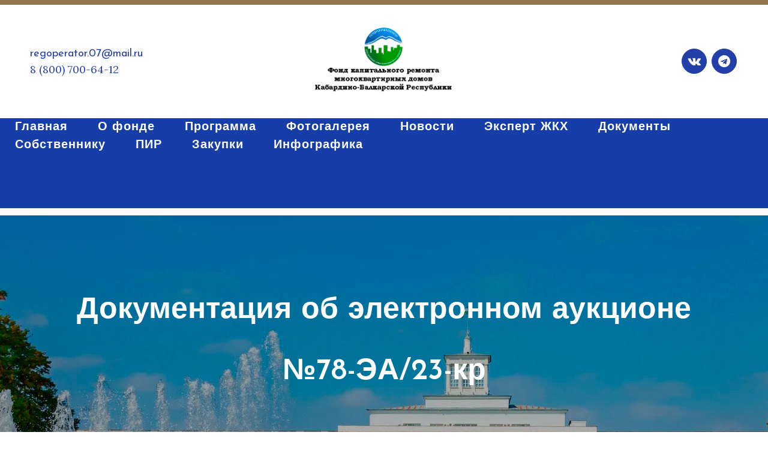

--- FILE ---
content_type: text/html; charset=UTF-8
request_url: https://kapremontkbr.ru/2023/05/15/%D0%B4%D0%BE%D0%BA%D1%83%D0%BC%D0%B5%D0%BD%D1%82%D0%B0%D1%86%D0%B8%D1%8F-%D0%BE%D0%B1-%D1%8D%D0%BB%D0%B5%D0%BA%D1%82%D1%80%D0%BE%D0%BD%D0%BD%D0%BE%D0%BC-%D0%B0%D1%83%D0%BA%D1%86%D0%B8%D0%BE%D0%BD-198/
body_size: 17481
content:
<!DOCTYPE html>
<html lang="ru-RU">
<head>
	<meta charset="UTF-8" />
	
				<meta name="viewport" content="width=device-width,initial-scale=1,user-scalable=no">
		
            
                        <link rel="shortcut icon" type="image/x-icon" href="https://kapremontkbr.ru/wp-content/uploads/2024/01/favi.png">
            <link rel="apple-touch-icon" href="https://kapremontkbr.ru/wp-content/uploads/2024/01/favi.png"/>
        
	<link rel="profile" href="http://gmpg.org/xfn/11" />
	<link rel="pingback" href="https://kapremontkbr.ru/xmlrpc.php" />

	<title>Фонд капитального ремонта многоквартирных домов КБР | Документация об электронном аукционе №78-ЭА/23-кр</title>
<meta name='robots' content='max-image-preview:large' />
	<style>img:is([sizes="auto" i], [sizes^="auto," i]) { contain-intrinsic-size: 3000px 1500px }</style>
	<link rel='dns-prefetch' href='//fonts.googleapis.com' />
<link rel="alternate" type="application/rss+xml" title="Фонд капитального ремонта многоквартирных домов КБР &raquo; Лента" href="https://kapremontkbr.ru/feed/" />
<link rel="alternate" type="application/rss+xml" title="Фонд капитального ремонта многоквартирных домов КБР &raquo; Лента комментариев" href="https://kapremontkbr.ru/comments/feed/" />
<link rel="alternate" type="application/rss+xml" title="Фонд капитального ремонта многоквартирных домов КБР &raquo; Лента комментариев к &laquo;Документация об электронном аукционе №78-ЭА/23-кр&raquo;" href="https://kapremontkbr.ru/2023/05/15/%d0%b4%d0%be%d0%ba%d1%83%d0%bc%d0%b5%d0%bd%d1%82%d0%b0%d1%86%d0%b8%d1%8f-%d0%be%d0%b1-%d1%8d%d0%bb%d0%b5%d0%ba%d1%82%d1%80%d0%be%d0%bd%d0%bd%d0%be%d0%bc-%d0%b0%d1%83%d0%ba%d1%86%d0%b8%d0%be%d0%bd-198/feed/" />
<script type="text/javascript">
/* <![CDATA[ */
window._wpemojiSettings = {"baseUrl":"https:\/\/s.w.org\/images\/core\/emoji\/16.0.1\/72x72\/","ext":".png","svgUrl":"https:\/\/s.w.org\/images\/core\/emoji\/16.0.1\/svg\/","svgExt":".svg","source":{"concatemoji":"https:\/\/kapremontkbr.ru\/wp-includes\/js\/wp-emoji-release.min.js?ver=6.8.3"}};
/*! This file is auto-generated */
!function(s,n){var o,i,e;function c(e){try{var t={supportTests:e,timestamp:(new Date).valueOf()};sessionStorage.setItem(o,JSON.stringify(t))}catch(e){}}function p(e,t,n){e.clearRect(0,0,e.canvas.width,e.canvas.height),e.fillText(t,0,0);var t=new Uint32Array(e.getImageData(0,0,e.canvas.width,e.canvas.height).data),a=(e.clearRect(0,0,e.canvas.width,e.canvas.height),e.fillText(n,0,0),new Uint32Array(e.getImageData(0,0,e.canvas.width,e.canvas.height).data));return t.every(function(e,t){return e===a[t]})}function u(e,t){e.clearRect(0,0,e.canvas.width,e.canvas.height),e.fillText(t,0,0);for(var n=e.getImageData(16,16,1,1),a=0;a<n.data.length;a++)if(0!==n.data[a])return!1;return!0}function f(e,t,n,a){switch(t){case"flag":return n(e,"\ud83c\udff3\ufe0f\u200d\u26a7\ufe0f","\ud83c\udff3\ufe0f\u200b\u26a7\ufe0f")?!1:!n(e,"\ud83c\udde8\ud83c\uddf6","\ud83c\udde8\u200b\ud83c\uddf6")&&!n(e,"\ud83c\udff4\udb40\udc67\udb40\udc62\udb40\udc65\udb40\udc6e\udb40\udc67\udb40\udc7f","\ud83c\udff4\u200b\udb40\udc67\u200b\udb40\udc62\u200b\udb40\udc65\u200b\udb40\udc6e\u200b\udb40\udc67\u200b\udb40\udc7f");case"emoji":return!a(e,"\ud83e\udedf")}return!1}function g(e,t,n,a){var r="undefined"!=typeof WorkerGlobalScope&&self instanceof WorkerGlobalScope?new OffscreenCanvas(300,150):s.createElement("canvas"),o=r.getContext("2d",{willReadFrequently:!0}),i=(o.textBaseline="top",o.font="600 32px Arial",{});return e.forEach(function(e){i[e]=t(o,e,n,a)}),i}function t(e){var t=s.createElement("script");t.src=e,t.defer=!0,s.head.appendChild(t)}"undefined"!=typeof Promise&&(o="wpEmojiSettingsSupports",i=["flag","emoji"],n.supports={everything:!0,everythingExceptFlag:!0},e=new Promise(function(e){s.addEventListener("DOMContentLoaded",e,{once:!0})}),new Promise(function(t){var n=function(){try{var e=JSON.parse(sessionStorage.getItem(o));if("object"==typeof e&&"number"==typeof e.timestamp&&(new Date).valueOf()<e.timestamp+604800&&"object"==typeof e.supportTests)return e.supportTests}catch(e){}return null}();if(!n){if("undefined"!=typeof Worker&&"undefined"!=typeof OffscreenCanvas&&"undefined"!=typeof URL&&URL.createObjectURL&&"undefined"!=typeof Blob)try{var e="postMessage("+g.toString()+"("+[JSON.stringify(i),f.toString(),p.toString(),u.toString()].join(",")+"));",a=new Blob([e],{type:"text/javascript"}),r=new Worker(URL.createObjectURL(a),{name:"wpTestEmojiSupports"});return void(r.onmessage=function(e){c(n=e.data),r.terminate(),t(n)})}catch(e){}c(n=g(i,f,p,u))}t(n)}).then(function(e){for(var t in e)n.supports[t]=e[t],n.supports.everything=n.supports.everything&&n.supports[t],"flag"!==t&&(n.supports.everythingExceptFlag=n.supports.everythingExceptFlag&&n.supports[t]);n.supports.everythingExceptFlag=n.supports.everythingExceptFlag&&!n.supports.flag,n.DOMReady=!1,n.readyCallback=function(){n.DOMReady=!0}}).then(function(){return e}).then(function(){var e;n.supports.everything||(n.readyCallback(),(e=n.source||{}).concatemoji?t(e.concatemoji):e.wpemoji&&e.twemoji&&(t(e.twemoji),t(e.wpemoji)))}))}((window,document),window._wpemojiSettings);
/* ]]> */
</script>
<link rel='stylesheet' id='chart-builder-admin-css' href='https://kapremontkbr.ru/wp-content/plugins/chart-builder/admin/css/admin.css?ver=3.6.5' type='text/css' media='all' />
<style id='wp-emoji-styles-inline-css' type='text/css'>

	img.wp-smiley, img.emoji {
		display: inline !important;
		border: none !important;
		box-shadow: none !important;
		height: 1em !important;
		width: 1em !important;
		margin: 0 0.07em !important;
		vertical-align: -0.1em !important;
		background: none !important;
		padding: 0 !important;
	}
</style>
<link rel='stylesheet' id='wp-block-library-css' href='https://kapremontkbr.ru/wp-includes/css/dist/block-library/style.min.css?ver=6.8.3' type='text/css' media='all' />
<style id='classic-theme-styles-inline-css' type='text/css'>
/*! This file is auto-generated */
.wp-block-button__link{color:#fff;background-color:#32373c;border-radius:9999px;box-shadow:none;text-decoration:none;padding:calc(.667em + 2px) calc(1.333em + 2px);font-size:1.125em}.wp-block-file__button{background:#32373c;color:#fff;text-decoration:none}
</style>
<link rel='stylesheet' id='betterdocs-blocks-category-slate-layout-css' href='https://kapremontkbr.ru/wp-content/plugins/betterdocs/assets/blocks/category-slate-layout/default.css?ver=4.2.6' type='text/css' media='all' />
<style id='global-styles-inline-css' type='text/css'>
:root{--wp--preset--aspect-ratio--square: 1;--wp--preset--aspect-ratio--4-3: 4/3;--wp--preset--aspect-ratio--3-4: 3/4;--wp--preset--aspect-ratio--3-2: 3/2;--wp--preset--aspect-ratio--2-3: 2/3;--wp--preset--aspect-ratio--16-9: 16/9;--wp--preset--aspect-ratio--9-16: 9/16;--wp--preset--color--black: #000000;--wp--preset--color--cyan-bluish-gray: #abb8c3;--wp--preset--color--white: #ffffff;--wp--preset--color--pale-pink: #f78da7;--wp--preset--color--vivid-red: #cf2e2e;--wp--preset--color--luminous-vivid-orange: #ff6900;--wp--preset--color--luminous-vivid-amber: #fcb900;--wp--preset--color--light-green-cyan: #7bdcb5;--wp--preset--color--vivid-green-cyan: #00d084;--wp--preset--color--pale-cyan-blue: #8ed1fc;--wp--preset--color--vivid-cyan-blue: #0693e3;--wp--preset--color--vivid-purple: #9b51e0;--wp--preset--gradient--vivid-cyan-blue-to-vivid-purple: linear-gradient(135deg,rgba(6,147,227,1) 0%,rgb(155,81,224) 100%);--wp--preset--gradient--light-green-cyan-to-vivid-green-cyan: linear-gradient(135deg,rgb(122,220,180) 0%,rgb(0,208,130) 100%);--wp--preset--gradient--luminous-vivid-amber-to-luminous-vivid-orange: linear-gradient(135deg,rgba(252,185,0,1) 0%,rgba(255,105,0,1) 100%);--wp--preset--gradient--luminous-vivid-orange-to-vivid-red: linear-gradient(135deg,rgba(255,105,0,1) 0%,rgb(207,46,46) 100%);--wp--preset--gradient--very-light-gray-to-cyan-bluish-gray: linear-gradient(135deg,rgb(238,238,238) 0%,rgb(169,184,195) 100%);--wp--preset--gradient--cool-to-warm-spectrum: linear-gradient(135deg,rgb(74,234,220) 0%,rgb(151,120,209) 20%,rgb(207,42,186) 40%,rgb(238,44,130) 60%,rgb(251,105,98) 80%,rgb(254,248,76) 100%);--wp--preset--gradient--blush-light-purple: linear-gradient(135deg,rgb(255,206,236) 0%,rgb(152,150,240) 100%);--wp--preset--gradient--blush-bordeaux: linear-gradient(135deg,rgb(254,205,165) 0%,rgb(254,45,45) 50%,rgb(107,0,62) 100%);--wp--preset--gradient--luminous-dusk: linear-gradient(135deg,rgb(255,203,112) 0%,rgb(199,81,192) 50%,rgb(65,88,208) 100%);--wp--preset--gradient--pale-ocean: linear-gradient(135deg,rgb(255,245,203) 0%,rgb(182,227,212) 50%,rgb(51,167,181) 100%);--wp--preset--gradient--electric-grass: linear-gradient(135deg,rgb(202,248,128) 0%,rgb(113,206,126) 100%);--wp--preset--gradient--midnight: linear-gradient(135deg,rgb(2,3,129) 0%,rgb(40,116,252) 100%);--wp--preset--font-size--small: 13px;--wp--preset--font-size--medium: 20px;--wp--preset--font-size--large: 36px;--wp--preset--font-size--x-large: 42px;--wp--preset--spacing--20: 0.44rem;--wp--preset--spacing--30: 0.67rem;--wp--preset--spacing--40: 1rem;--wp--preset--spacing--50: 1.5rem;--wp--preset--spacing--60: 2.25rem;--wp--preset--spacing--70: 3.38rem;--wp--preset--spacing--80: 5.06rem;--wp--preset--shadow--natural: 6px 6px 9px rgba(0, 0, 0, 0.2);--wp--preset--shadow--deep: 12px 12px 50px rgba(0, 0, 0, 0.4);--wp--preset--shadow--sharp: 6px 6px 0px rgba(0, 0, 0, 0.2);--wp--preset--shadow--outlined: 6px 6px 0px -3px rgba(255, 255, 255, 1), 6px 6px rgba(0, 0, 0, 1);--wp--preset--shadow--crisp: 6px 6px 0px rgba(0, 0, 0, 1);}:where(.is-layout-flex){gap: 0.5em;}:where(.is-layout-grid){gap: 0.5em;}body .is-layout-flex{display: flex;}.is-layout-flex{flex-wrap: wrap;align-items: center;}.is-layout-flex > :is(*, div){margin: 0;}body .is-layout-grid{display: grid;}.is-layout-grid > :is(*, div){margin: 0;}:where(.wp-block-columns.is-layout-flex){gap: 2em;}:where(.wp-block-columns.is-layout-grid){gap: 2em;}:where(.wp-block-post-template.is-layout-flex){gap: 1.25em;}:where(.wp-block-post-template.is-layout-grid){gap: 1.25em;}.has-black-color{color: var(--wp--preset--color--black) !important;}.has-cyan-bluish-gray-color{color: var(--wp--preset--color--cyan-bluish-gray) !important;}.has-white-color{color: var(--wp--preset--color--white) !important;}.has-pale-pink-color{color: var(--wp--preset--color--pale-pink) !important;}.has-vivid-red-color{color: var(--wp--preset--color--vivid-red) !important;}.has-luminous-vivid-orange-color{color: var(--wp--preset--color--luminous-vivid-orange) !important;}.has-luminous-vivid-amber-color{color: var(--wp--preset--color--luminous-vivid-amber) !important;}.has-light-green-cyan-color{color: var(--wp--preset--color--light-green-cyan) !important;}.has-vivid-green-cyan-color{color: var(--wp--preset--color--vivid-green-cyan) !important;}.has-pale-cyan-blue-color{color: var(--wp--preset--color--pale-cyan-blue) !important;}.has-vivid-cyan-blue-color{color: var(--wp--preset--color--vivid-cyan-blue) !important;}.has-vivid-purple-color{color: var(--wp--preset--color--vivid-purple) !important;}.has-black-background-color{background-color: var(--wp--preset--color--black) !important;}.has-cyan-bluish-gray-background-color{background-color: var(--wp--preset--color--cyan-bluish-gray) !important;}.has-white-background-color{background-color: var(--wp--preset--color--white) !important;}.has-pale-pink-background-color{background-color: var(--wp--preset--color--pale-pink) !important;}.has-vivid-red-background-color{background-color: var(--wp--preset--color--vivid-red) !important;}.has-luminous-vivid-orange-background-color{background-color: var(--wp--preset--color--luminous-vivid-orange) !important;}.has-luminous-vivid-amber-background-color{background-color: var(--wp--preset--color--luminous-vivid-amber) !important;}.has-light-green-cyan-background-color{background-color: var(--wp--preset--color--light-green-cyan) !important;}.has-vivid-green-cyan-background-color{background-color: var(--wp--preset--color--vivid-green-cyan) !important;}.has-pale-cyan-blue-background-color{background-color: var(--wp--preset--color--pale-cyan-blue) !important;}.has-vivid-cyan-blue-background-color{background-color: var(--wp--preset--color--vivid-cyan-blue) !important;}.has-vivid-purple-background-color{background-color: var(--wp--preset--color--vivid-purple) !important;}.has-black-border-color{border-color: var(--wp--preset--color--black) !important;}.has-cyan-bluish-gray-border-color{border-color: var(--wp--preset--color--cyan-bluish-gray) !important;}.has-white-border-color{border-color: var(--wp--preset--color--white) !important;}.has-pale-pink-border-color{border-color: var(--wp--preset--color--pale-pink) !important;}.has-vivid-red-border-color{border-color: var(--wp--preset--color--vivid-red) !important;}.has-luminous-vivid-orange-border-color{border-color: var(--wp--preset--color--luminous-vivid-orange) !important;}.has-luminous-vivid-amber-border-color{border-color: var(--wp--preset--color--luminous-vivid-amber) !important;}.has-light-green-cyan-border-color{border-color: var(--wp--preset--color--light-green-cyan) !important;}.has-vivid-green-cyan-border-color{border-color: var(--wp--preset--color--vivid-green-cyan) !important;}.has-pale-cyan-blue-border-color{border-color: var(--wp--preset--color--pale-cyan-blue) !important;}.has-vivid-cyan-blue-border-color{border-color: var(--wp--preset--color--vivid-cyan-blue) !important;}.has-vivid-purple-border-color{border-color: var(--wp--preset--color--vivid-purple) !important;}.has-vivid-cyan-blue-to-vivid-purple-gradient-background{background: var(--wp--preset--gradient--vivid-cyan-blue-to-vivid-purple) !important;}.has-light-green-cyan-to-vivid-green-cyan-gradient-background{background: var(--wp--preset--gradient--light-green-cyan-to-vivid-green-cyan) !important;}.has-luminous-vivid-amber-to-luminous-vivid-orange-gradient-background{background: var(--wp--preset--gradient--luminous-vivid-amber-to-luminous-vivid-orange) !important;}.has-luminous-vivid-orange-to-vivid-red-gradient-background{background: var(--wp--preset--gradient--luminous-vivid-orange-to-vivid-red) !important;}.has-very-light-gray-to-cyan-bluish-gray-gradient-background{background: var(--wp--preset--gradient--very-light-gray-to-cyan-bluish-gray) !important;}.has-cool-to-warm-spectrum-gradient-background{background: var(--wp--preset--gradient--cool-to-warm-spectrum) !important;}.has-blush-light-purple-gradient-background{background: var(--wp--preset--gradient--blush-light-purple) !important;}.has-blush-bordeaux-gradient-background{background: var(--wp--preset--gradient--blush-bordeaux) !important;}.has-luminous-dusk-gradient-background{background: var(--wp--preset--gradient--luminous-dusk) !important;}.has-pale-ocean-gradient-background{background: var(--wp--preset--gradient--pale-ocean) !important;}.has-electric-grass-gradient-background{background: var(--wp--preset--gradient--electric-grass) !important;}.has-midnight-gradient-background{background: var(--wp--preset--gradient--midnight) !important;}.has-small-font-size{font-size: var(--wp--preset--font-size--small) !important;}.has-medium-font-size{font-size: var(--wp--preset--font-size--medium) !important;}.has-large-font-size{font-size: var(--wp--preset--font-size--large) !important;}.has-x-large-font-size{font-size: var(--wp--preset--font-size--x-large) !important;}
:where(.wp-block-post-template.is-layout-flex){gap: 1.25em;}:where(.wp-block-post-template.is-layout-grid){gap: 1.25em;}
:where(.wp-block-columns.is-layout-flex){gap: 2em;}:where(.wp-block-columns.is-layout-grid){gap: 2em;}
:root :where(.wp-block-pullquote){font-size: 1.5em;line-height: 1.6;}
</style>
<link rel='stylesheet' id='contact-form-7-css' href='https://kapremontkbr.ru/wp-content/plugins/contact-form-7/includes/css/styles.css?ver=6.1.4' type='text/css' media='all' />
<link rel='stylesheet' id='rt-fontawsome-css' href='https://kapremontkbr.ru/wp-content/plugins/the-post-grid/assets/vendor/font-awesome/css/font-awesome.min.css?ver=1768999761' type='text/css' media='all' />
<link rel='stylesheet' id='rt-tpg-css' href='https://kapremontkbr.ru/wp-content/plugins/the-post-grid/assets/css/thepostgrid.min.css?ver=1768999761' type='text/css' media='all' />
<link rel='stylesheet' id='mediaelement-css' href='https://kapremontkbr.ru/wp-includes/js/mediaelement/mediaelementplayer-legacy.min.css?ver=4.2.17' type='text/css' media='all' />
<link rel='stylesheet' id='wp-mediaelement-css' href='https://kapremontkbr.ru/wp-includes/js/mediaelement/wp-mediaelement.min.css?ver=6.8.3' type='text/css' media='all' />
<link rel='stylesheet' id='bridge-default-style-css' href='https://kapremontkbr.ru/wp-content/themes/bridge/style.css?ver=6.8.3' type='text/css' media='all' />
<link rel='stylesheet' id='bridge-qode-font_awesome-css' href='https://kapremontkbr.ru/wp-content/themes/bridge/css/font-awesome/css/font-awesome.min.css?ver=6.8.3' type='text/css' media='all' />
<link rel='stylesheet' id='bridge-qode-font_elegant-css' href='https://kapremontkbr.ru/wp-content/themes/bridge/css/elegant-icons/style.min.css?ver=6.8.3' type='text/css' media='all' />
<link rel='stylesheet' id='bridge-qode-linea_icons-css' href='https://kapremontkbr.ru/wp-content/themes/bridge/css/linea-icons/style.css?ver=6.8.3' type='text/css' media='all' />
<link rel='stylesheet' id='bridge-qode-dripicons-css' href='https://kapremontkbr.ru/wp-content/themes/bridge/css/dripicons/dripicons.css?ver=6.8.3' type='text/css' media='all' />
<link rel='stylesheet' id='bridge-qode-kiko-css' href='https://kapremontkbr.ru/wp-content/themes/bridge/css/kiko/kiko-all.css?ver=6.8.3' type='text/css' media='all' />
<link rel='stylesheet' id='bridge-qode-font_awesome_5-css' href='https://kapremontkbr.ru/wp-content/themes/bridge/css/font-awesome-5/css/font-awesome-5.min.css?ver=6.8.3' type='text/css' media='all' />
<link rel='stylesheet' id='bridge-stylesheet-css' href='https://kapremontkbr.ru/wp-content/themes/bridge/css/stylesheet.min.css?ver=6.8.3' type='text/css' media='all' />
<style id='bridge-stylesheet-inline-css' type='text/css'>
   .postid-5027.disabled_footer_top .footer_top_holder, .postid-5027.disabled_footer_bottom .footer_bottom_holder { display: none;}


</style>
<link rel='stylesheet' id='bridge-print-css' href='https://kapremontkbr.ru/wp-content/themes/bridge/css/print.css?ver=6.8.3' type='text/css' media='all' />
<link rel='stylesheet' id='bridge-style-dynamic-css' href='https://kapremontkbr.ru/wp-content/themes/bridge/css/style_dynamic.css?ver=1710935167' type='text/css' media='all' />
<link rel='stylesheet' id='bridge-responsive-css' href='https://kapremontkbr.ru/wp-content/themes/bridge/css/responsive.min.css?ver=6.8.3' type='text/css' media='all' />
<link rel='stylesheet' id='bridge-style-dynamic-responsive-css' href='https://kapremontkbr.ru/wp-content/themes/bridge/css/style_dynamic_responsive.css?ver=1710935167' type='text/css' media='all' />
<style id='bridge-style-dynamic-responsive-inline-css' type='text/css'>
.eh-shadow{
    box-shadow: 1px 2px 20px 0px rgba(0, 0, 0, 0.1);
}

@media only screen and (min-width: 1025px){
header.fixed_hiding.centered_logo.fixed_hiding:not(.scrolled) .header_inner_left {
    height: 149px;
}
}

@media only screen and (min-width: 1000px){
.header_bottom {
    padding: 0px;
}
header.fixed_hiding .q_logo a{
    height:120px!important;
}

header.fixed_hiding .q_logo a, header.fixed_hiding .q_logo{
max-height:120px;
}
}

.qbutton.big_large_full_width{
    box-sizing:border-box!important;
}

.header_bottom{ 
   border-top:8px solid #94774B;
}

.cf7_custom_style_1 input.wpcf7-form-control.wpcf7-submit{
   margin-top:11px;
}

div.wpcf7-response-output.wpcf7-validation-errors {
    background-color: #94774B;
}

.qode_video_box .qode_video_image .qode_video_box_button_arrow {
    position: absolute;
    left: 53%;
}

header.fixed_hiding.scrolled .holeder_for_hidden_menu{
    background-color: #233faa;
}

.footer_top .widget_nav_menu ul li{
    padding: 0 0;
}

@media only screen and (max-width: 768px){
    .qbutton{
        padding: 0 40px;
    }
}

@media only screen and (min-width: 1025px){
.title_outer{
 padding-top:97px;   
}
}

.qode-btn-simple .qode-btn-text{
    text-decoration:underline;
    text-underline-position: under;
}

@media only screen and (max-width: 600px){
.title .subtitle {
    font-size: 14px;
    line-height: 18px;
}
}

.q_counter_holder.boxed_counter {
    padding: 20px 0px;
    background-color: transparent;
}

.page_not_found p {
    margin: 15px 15% 35px;
    font-family: 'Lora', sans-serif;
    font-size: 16px;
    line-height: 30px;
}

.page_not_found h2 {
    margin: 110px 0 20px;
}
table, tr, td{
border: 1px solid;
}
</style>
<link rel='stylesheet' id='js_composer_front-css' href='https://kapremontkbr.ru/wp-content/plugins/js_composer/assets/css/js_composer.min.css?ver=6.4.1' type='text/css' media='all' />
<link rel='stylesheet' id='bridge-style-handle-google-fonts-css' href='https://fonts.googleapis.com/css?family=Raleway%3A100%2C200%2C300%2C400%2C500%2C600%2C700%2C800%2C900%2C100italic%2C300italic%2C400italic%2C700italic%7CJosefin+Sans%3A100%2C200%2C300%2C400%2C500%2C600%2C700%2C800%2C900%2C100italic%2C300italic%2C400italic%2C700italic%7CLora%3A100%2C200%2C300%2C400%2C500%2C600%2C700%2C800%2C900%2C100italic%2C300italic%2C400italic%2C700italic&#038;subset=latin%2Clatin-ext&#038;ver=1.0.0' type='text/css' media='all' />
<link rel='stylesheet' id='bridge-core-dashboard-style-css' href='https://kapremontkbr.ru/wp-content/plugins/bridge-core/modules/core-dashboard/assets/css/core-dashboard.min.css?ver=6.8.3' type='text/css' media='all' />
<link rel='stylesheet' id='tablepress-default-css' href='https://kapremontkbr.ru/wp-content/plugins/tablepress/css/build/default.css?ver=3.2.5' type='text/css' media='all' />
<script type="text/javascript" src="https://kapremontkbr.ru/wp-includes/js/jquery/jquery.min.js?ver=3.7.1" id="jquery-core-js"></script>
<script type="text/javascript" src="https://kapremontkbr.ru/wp-includes/js/jquery/jquery-migrate.min.js?ver=3.4.1" id="jquery-migrate-js"></script>
<link rel="https://api.w.org/" href="https://kapremontkbr.ru/wp-json/" /><link rel="alternate" title="JSON" type="application/json" href="https://kapremontkbr.ru/wp-json/wp/v2/posts/5027" /><link rel="EditURI" type="application/rsd+xml" title="RSD" href="https://kapremontkbr.ru/xmlrpc.php?rsd" />
<meta name="generator" content="WordPress 6.8.3" />
<link rel="canonical" href="https://kapremontkbr.ru/2023/05/15/%d0%b4%d0%be%d0%ba%d1%83%d0%bc%d0%b5%d0%bd%d1%82%d0%b0%d1%86%d0%b8%d1%8f-%d0%be%d0%b1-%d1%8d%d0%bb%d0%b5%d0%ba%d1%82%d1%80%d0%be%d0%bd%d0%bd%d0%be%d0%bc-%d0%b0%d1%83%d0%ba%d1%86%d0%b8%d0%be%d0%bd-198/" />
<link rel='shortlink' href='https://kapremontkbr.ru/?p=5027' />
<link rel="alternate" title="oEmbed (JSON)" type="application/json+oembed" href="https://kapremontkbr.ru/wp-json/oembed/1.0/embed?url=https%3A%2F%2Fkapremontkbr.ru%2F2023%2F05%2F15%2F%25d0%25b4%25d0%25be%25d0%25ba%25d1%2583%25d0%25bc%25d0%25b5%25d0%25bd%25d1%2582%25d0%25b0%25d1%2586%25d0%25b8%25d1%258f-%25d0%25be%25d0%25b1-%25d1%258d%25d0%25bb%25d0%25b5%25d0%25ba%25d1%2582%25d1%2580%25d0%25be%25d0%25bd%25d0%25bd%25d0%25be%25d0%25bc-%25d0%25b0%25d1%2583%25d0%25ba%25d1%2586%25d0%25b8%25d0%25be%25d0%25bd-198%2F" />
<link rel="alternate" title="oEmbed (XML)" type="text/xml+oembed" href="https://kapremontkbr.ru/wp-json/oembed/1.0/embed?url=https%3A%2F%2Fkapremontkbr.ru%2F2023%2F05%2F15%2F%25d0%25b4%25d0%25be%25d0%25ba%25d1%2583%25d0%25bc%25d0%25b5%25d0%25bd%25d1%2582%25d0%25b0%25d1%2586%25d0%25b8%25d1%258f-%25d0%25be%25d0%25b1-%25d1%258d%25d0%25bb%25d0%25b5%25d0%25ba%25d1%2582%25d1%2580%25d0%25be%25d0%25bd%25d0%25bd%25d0%25be%25d0%25bc-%25d0%25b0%25d1%2583%25d0%25ba%25d1%2586%25d0%25b8%25d0%25be%25d0%25bd-198%2F&#038;format=xml" />
        <style>
            :root {
                --tpg-primary-color: #0d6efd;
                --tpg-secondary-color: #0654c4;
                --tpg-primary-light: #c4d0ff
            }

                        body .rt-tpg-container .rt-loading,
            body #bottom-script-loader .rt-ball-clip-rotate {
                color: #0367bf !important;
            }

                    </style>
		<meta name="generator" content="Elementor 3.33.2; features: e_font_icon_svg, additional_custom_breakpoints; settings: css_print_method-external, google_font-enabled, font_display-auto">
<style type="text/css">.recentcomments a{display:inline !important;padding:0 !important;margin:0 !important;}</style>			<style>
				.e-con.e-parent:nth-of-type(n+4):not(.e-lazyloaded):not(.e-no-lazyload),
				.e-con.e-parent:nth-of-type(n+4):not(.e-lazyloaded):not(.e-no-lazyload) * {
					background-image: none !important;
				}
				@media screen and (max-height: 1024px) {
					.e-con.e-parent:nth-of-type(n+3):not(.e-lazyloaded):not(.e-no-lazyload),
					.e-con.e-parent:nth-of-type(n+3):not(.e-lazyloaded):not(.e-no-lazyload) * {
						background-image: none !important;
					}
				}
				@media screen and (max-height: 640px) {
					.e-con.e-parent:nth-of-type(n+2):not(.e-lazyloaded):not(.e-no-lazyload),
					.e-con.e-parent:nth-of-type(n+2):not(.e-lazyloaded):not(.e-no-lazyload) * {
						background-image: none !important;
					}
				}
			</style>
			<meta name="generator" content="Powered by WPBakery Page Builder - drag and drop page builder for WordPress."/>
<noscript><style> .wpb_animate_when_almost_visible { opacity: 1; }</style></noscript></head>

<body class="wp-singular post-template-default single single-post postid-5027 single-format-standard wp-theme-bridge bridge-core-2.5.4 rttpg rttpg-7.8.8 radius-frontend rttpg-body-wrap metaslider-plugin  qode_grid_1300 qode-theme-ver-23.9 qode-theme-bridge qode_advanced_footer_responsive_1000 wpb-js-composer js-comp-ver-6.4.1 vc_responsive elementor-default elementor-kit-9899" itemscope itemtype="http://schema.org/WebPage">




<div class="wrapper">
	<div class="wrapper_inner">

    
		<!-- Google Analytics start -->
				<!-- Google Analytics end -->

		
	<header class=" centered_logo centered_logo_animate scroll_header_top_area  fixed_hiding scrolled_not_transparent page_header">
	<div class="header_inner clearfix">
				<div class="header_top_bottom_holder">
			
			<div class="header_bottom clearfix" style='' >
											<div class="header_inner_left">
								<div class="widget_text header-widget widget_custom_html header-left-from-logo-widget"><div class="widget_text header-left-from-logo-widget-inner"><div class="widget_text header-left-from-logo-widget-inner2"><div class="textwidget custom-html-widget"><a style="font-size:18px; color:#233FAA;" href="mailto:regoperator.07@mail.ru">regoperator.07@mail.ru </a>
<p style="font-size:18px; color:#233FAA;"> 8 (800) 700-64-12</p></div></div></div></div>									<div class="mobile_menu_button">
		<span>
			<i class="qode_icon_font_awesome fa fa-bars " ></i>		</span>
	</div>
								<div class="logo_wrapper" >
	<div class="q_logo">
		<a itemprop="url" href="https://kapremontkbr.ru/" >
             <img itemprop="image" class="normal" src="https://kapremontkbr.ru/wp-content/uploads/2024/02/logo-wide2.png" alt="Logo"> 			 <img itemprop="image" class="light" src="https://kapremontkbr.ru/wp-content/uploads/2024/01/logo-W.png" alt="Logo"/> 			 <img itemprop="image" class="dark" src="https://kapremontkbr.ru/wp-content/uploads/2024/01/logowhite.png" alt="Logo"/> 			 <img itemprop="image" class="sticky" src="https://kapremontkbr.ru/wp-content/uploads/2024/01/logo.png" alt="Logo"/> 			 <img itemprop="image" class="mobile" src="https://kapremontkbr.ru/wp-content/uploads/2024/02/logo-wide2.png" alt="Logo"/> 					</a>
	</div>
	        <div class="q_logo_hidden">
            <a itemprop="url" href="https://kapremontkbr.ru/"><img itemprop="image" alt=Logo src="https://kapremontkbr.ru/wp-content/uploads/2024/01/logo.png" style="height: 100%;"></a>
        </div>
	</div>								<div class="widget_text header-widget widget_custom_html header-right-from-logo-widget"><div class="widget_text header-right-from-logo-widget-inner"><div class="widget_text header-right-from-logo-widget-inner2"><div class="textwidget custom-html-widget"><span class='q_social_icon_holder circle_social' data-color=#ffffff data-hover-background-color=#94774b data-hover-border-color=#94774b data-hover-color=#ffffff><a itemprop='url' href='https://vk.com/public223052411' target='_blank'><span class='fa-stack ' style='background-color: #233faa;border-color: #233faa;border-width: 1px;margin: 0px 2px;font-size: 20px;'><i class="qode_icon_font_awesome fa fa-vk " style="color: #ffffff;font-size: 20px;" ></i></span></a></span>
<span class='q_social_icon_holder circle_social' data-color=#ffffff data-hover-background-color=#94774b data-hover-border-color=#94774b data-hover-color=#ffffff><a itemprop='url' href='https://t.me/kapremont07' target='_blank'><span class='fa-stack ' style='background-color: #233faa;border-color: #233faa;border-width: 1px;margin: 0px 2px;font-size: 20px;'><i class="qode_icon_font_awesome fa fa-telegram " style="color: #ffffff;font-size: 20px;" ></i></span></a></span></div></div></div></div>							</div>
							 <div class="holeder_for_hidden_menu"> 							
							
							<nav class="main_menu drop_down right">
								<ul id="menu-main-menu" class=""><li id="nav-menu-item-8174" class="menu-item menu-item-type-post_type menu-item-object-page menu-item-home  narrow"><a href="https://kapremontkbr.ru/" class=""><i class="menu_icon blank fa"></i><span>Главная</span><span class="plus"></span></a></li>
<li id="nav-menu-item-257" class="menu-item menu-item-type-post_type menu-item-object-page menu-item-has-children  has_sub narrow"><a href="https://kapremontkbr.ru/about/" class=""><i class="menu_icon blank fa"></i><span>О фонде</span><span class="plus"></span></a>
<div class="second"><div class="inner"><ul>
	<li id="nav-menu-item-281" class="menu-item menu-item-type-post_type menu-item-object-page "><a href="https://kapremontkbr.ru/about/%d1%80%d0%b5%d0%b7%d1%8e%d0%bc%d0%b5-%d1%80%d1%83%d0%ba%d0%be%d0%b2%d0%be%d0%b4%d0%b8%d1%82%d0%b5%d0%bb%d1%8f/" class=""><i class="menu_icon blank fa"></i><span>Резюме руководителя</span><span class="plus"></span></a></li>
	<li id="nav-menu-item-280" class="menu-item menu-item-type-post_type menu-item-object-page "><a href="https://kapremontkbr.ru/about/%d1%81%d1%82%d1%80%d1%83%d0%ba%d1%82%d1%83%d1%80%d0%b0-%d1%84%d0%be%d0%bd%d0%b4%d0%b0/" class=""><i class="menu_icon blank fa"></i><span>Структура фонда</span><span class="plus"></span></a></li>
	<li id="nav-menu-item-9426" class="menu-item menu-item-type-post_type menu-item-object-page "><a href="https://kapremontkbr.ru/about/%d0%ba%d0%be%d0%bd%d1%82%d0%b0%d0%ba%d1%82%d1%8b-2/" class=""><i class="menu_icon blank fa"></i><span>Наши контакты</span><span class="plus"></span></a></li>
	<li id="nav-menu-item-279" class="menu-item menu-item-type-post_type menu-item-object-page "><a href="https://kapremontkbr.ru/about/%d0%bf%d0%be%d0%bf%d0%b5%d1%87%d0%b8%d1%82%d0%b5%d0%bb%d1%8c%d1%81%d0%ba%d0%b8%d0%b9-%d1%81%d0%be%d0%b2%d0%b5%d1%82/" class=""><i class="menu_icon blank fa"></i><span>Попечительский совет</span><span class="plus"></span></a></li>
	<li id="nav-menu-item-278" class="menu-item menu-item-type-post_type menu-item-object-page "><a href="https://kapremontkbr.ru/about/%d1%83%d1%81%d1%82%d0%b0%d0%b2-%d0%bf%d0%be%d0%bb%d0%be%d0%b6%d0%b5%d0%bd%d0%b8%d0%b5-%d1%80%d0%b5%d0%b3%d0%bb%d0%b0%d0%bc%d0%b5%d0%bd%d1%82/" class=""><i class="menu_icon blank fa"></i><span>Устав, положение, регламент</span><span class="plus"></span></a></li>
	<li id="nav-menu-item-282" class="menu-item menu-item-type-post_type menu-item-object-page "><a href="https://kapremontkbr.ru/about/%d1%84%d0%be%d1%82%d0%be%d0%b3%d0%b0%d0%bb%d0%b5%d1%80%d0%b5%d1%8f/" class=""><i class="menu_icon blank fa"></i><span>Фотогалерея</span><span class="plus"></span></a></li>
	<li id="nav-menu-item-277" class="menu-item menu-item-type-post_type menu-item-object-page "><a href="https://kapremontkbr.ru/about/%d0%b2%d0%b8%d0%b4%d0%b5%d0%be%d0%b3%d0%b0%d0%bb%d0%b5%d1%80%d0%b5%d1%8f/" class=""><i class="menu_icon blank fa"></i><span>Видеогалерея</span><span class="plus"></span></a></li>
	<li id="nav-menu-item-276" class="menu-item menu-item-type-post_type menu-item-object-page "><a href="https://kapremontkbr.ru/about/%d1%80%d0%b5%d0%b7%d1%83%d0%bb%d1%8c%d1%82%d0%b0%d1%82%d1%8b-%d1%81%d0%be%d1%83%d1%82/" class=""><i class="menu_icon blank fa"></i><span>Результаты СОУТ</span><span class="plus"></span></a></li>
</ul></div></div>
</li>
<li id="nav-menu-item-259" class="menu-item menu-item-type-post_type menu-item-object-page menu-item-has-children  has_sub wide"><a href="https://kapremontkbr.ru/%d0%bf%d1%80%d0%be%d0%b3%d1%80%d0%b0%d0%bc%d0%bc%d0%b0/" class=""><i class="menu_icon blank fa"></i><span>Программа</span><span class="plus"></span></a>
<div class="second"><div class="inner"><ul>
	<li id="nav-menu-item-332" class="menu-item menu-item-type-post_type menu-item-object-page "><a href="https://kapremontkbr.ru/%d0%bf%d1%80%d0%be%d0%b3%d1%80%d0%b0%d0%bc%d0%bc%d0%b0/%d0%ba%d1%80%d0%b0%d1%82%d0%ba%d0%be%d1%81%d1%80%d0%be%d1%87%d0%bd%d1%8b%d0%b9-%d0%bf%d0%bb%d0%b0%d0%bd-%d1%80%d0%b5%d0%b0%d0%bb%d0%b8%d0%b7%d0%b0%d1%86%d0%b8%d0%b8-%d0%bf%d1%80%d0%be%d0%b3%d1%80/" class=""><i class="menu_icon blank fa"></i><span>Краткосрочный план реализации программы капитального ремонта на 2023-2025 гг.</span><span class="plus"></span></a></li>
	<li id="nav-menu-item-12202" class="menu-item menu-item-type-post_type menu-item-object-page "><a href="https://kapremontkbr.ru/12198-2/" class=""><i class="menu_icon blank fa"></i><span>Выполнение работ по капитальному ремонту 2025 год</span><span class="plus"></span></a></li>
	<li id="nav-menu-item-331" class="menu-item menu-item-type-post_type menu-item-object-page "><a href="https://kapremontkbr.ru/%d0%bf%d1%80%d0%be%d0%b3%d1%80%d0%b0%d0%bc%d0%bc%d0%b0/%d0%ba%d1%80%d0%b0%d1%82%d0%ba%d0%be%d1%81%d1%80%d0%be%d1%87%d0%bd%d1%8b%d0%b9-%d0%bf%d0%bb%d0%b0%d0%bd-%d1%80%d0%b5%d0%b0%d0%bb%d0%b8%d0%b7%d0%b0%d1%86%d0%b8%d0%b8-%d0%bf%d1%80%d0%be%d0%b3%d1%80-2/" class=""><i class="menu_icon blank fa"></i><span>Краткосрочный план реализации программы капитального ремонта на 2020-2022 гг</span><span class="plus"></span></a></li>
	<li id="nav-menu-item-7089" class="menu-item menu-item-type-post_type menu-item-object-page "><a href="https://kapremontkbr.ru/%d0%bf%d1%80%d0%be%d0%b3%d1%80%d0%b0%d0%bc%d0%bc%d0%b0/%d0%b2%d1%8b%d0%bf%d0%be%d0%bb%d0%bd%d0%b5%d0%bd%d0%b8%d0%b5-%d1%80%d0%b0%d0%b1%d0%be%d1%82-%d0%bf%d0%be-%d0%ba%d0%b0%d0%bf%d0%b8%d1%82%d0%b0%d0%bb%d1%8c%d0%bd%d0%be%d0%bc%d1%83-%d1%80%d0%b5%d0%bc-7/" class=""><i class="menu_icon blank fa"></i><span>Выполнение работ по капитальному ремонту за 2024 год</span><span class="plus"></span></a></li>
	<li id="nav-menu-item-329" class="menu-item menu-item-type-post_type menu-item-object-page "><a href="https://kapremontkbr.ru/%d0%bf%d1%80%d0%be%d0%b3%d1%80%d0%b0%d0%bc%d0%bc%d0%b0/%d0%ba%d1%80%d0%b0%d1%82%d0%ba%d0%be%d1%81%d1%80%d0%be%d1%87%d0%bd%d1%8b%d0%b9-%d0%bf%d0%bb%d0%b0%d0%bd-%d1%80%d0%b5%d0%b0%d0%bb%d0%b8%d0%b7%d0%b0%d1%86%d0%b8%d0%b8-%d0%bf%d1%80%d0%be%d0%b3%d1%80-3/" class=""><i class="menu_icon blank fa"></i><span>Выполнение работ по капитальному ремонту за 2023 год</span><span class="plus"></span></a></li>
	<li id="nav-menu-item-328" class="menu-item menu-item-type-post_type menu-item-object-page "><a href="https://kapremontkbr.ru/%d0%bf%d1%80%d0%be%d0%b3%d1%80%d0%b0%d0%bc%d0%bc%d0%b0/%d0%b2%d1%8b%d0%bf%d0%be%d0%bb%d0%bd%d0%b5%d0%bd%d0%b8%d0%b5-%d1%80%d0%b0%d0%b1%d0%be%d1%82-%d0%bf%d0%be-%d0%ba%d0%b0%d0%bf%d0%b8%d1%82%d0%b0%d0%bb%d1%8c%d0%bd%d0%be%d0%bc%d1%83-%d1%80%d0%b5%d0%bc-2/" class=""><i class="menu_icon blank fa"></i><span>Выполнение работ по капитальному ремонту за 2022 год.</span><span class="plus"></span></a></li>
	<li id="nav-menu-item-327" class="menu-item menu-item-type-post_type menu-item-object-page "><a href="https://kapremontkbr.ru/%d0%bf%d1%80%d0%be%d0%b3%d1%80%d0%b0%d0%bc%d0%bc%d0%b0/%d0%b2%d1%8b%d0%bf%d0%be%d0%bb%d0%bd%d0%b5%d0%bd%d0%b8%d0%b5-%d1%80%d0%b0%d0%b1%d0%be%d1%82-%d0%bf%d0%be-%d0%ba%d0%b0%d0%bf%d0%b8%d1%82%d0%b0%d0%bb%d1%8c%d0%bd%d0%be%d0%bc%d1%83-%d1%80%d0%b5%d0%bc/" class=""><i class="menu_icon blank fa"></i><span>Выполнение работ по капитальному ремонту за 2021 год.</span><span class="plus"></span></a></li>
	<li id="nav-menu-item-326" class="menu-item menu-item-type-post_type menu-item-object-page "><a href="https://kapremontkbr.ru/%d0%bf%d1%80%d0%be%d0%b3%d1%80%d0%b0%d0%bc%d0%bc%d0%b0/%d0%ba%d1%80%d0%b0%d1%82%d0%ba%d0%be%d1%81%d1%80%d0%be%d1%87%d0%bd%d1%8b%d0%b9-%d0%bf%d0%bb%d0%b0%d0%bd-%d1%80%d0%b5%d0%b0%d0%bb%d0%b8%d0%b7%d0%b0%d1%86%d0%b8%d0%b8-%d0%bf%d1%80%d0%be%d0%b3%d1%80-4/" class=""><i class="menu_icon blank fa"></i><span>Выполнение работ по капитальному ремонту за 2020 год.</span><span class="plus"></span></a></li>
	<li id="nav-menu-item-325" class="menu-item menu-item-type-post_type menu-item-object-page "><a href="https://kapremontkbr.ru/%d0%bf%d1%80%d0%be%d0%b3%d1%80%d0%b0%d0%bc%d0%bc%d0%b0/%d0%ba%d1%80%d0%b0%d1%82%d0%ba%d0%be%d1%81%d1%80%d0%be%d1%87%d0%bd%d1%8b%d0%b9-%d0%bf%d0%bb%d0%b0%d0%bd-%d1%80%d0%b5%d0%b0%d0%bb%d0%b8%d0%b7%d0%b0%d1%86%d0%b8%d0%b8-%d0%bf%d1%80%d0%be%d0%b3%d1%80-5/" class=""><i class="menu_icon blank fa"></i><span>Выполнение работ по капитальному ремонту за 2019 год.</span><span class="plus"></span></a></li>
	<li id="nav-menu-item-324" class="menu-item menu-item-type-post_type menu-item-object-page "><a href="https://kapremontkbr.ru/%d0%bf%d1%80%d0%be%d0%b3%d1%80%d0%b0%d0%bc%d0%bc%d0%b0/%d0%b2%d1%8b%d0%bf%d0%be%d0%bb%d0%bd%d0%b5%d0%bd%d0%b8%d0%b5-%d1%80%d0%b0%d0%b1%d0%be%d1%82-%d0%bf%d0%be-%d0%ba%d0%b0%d0%bf%d0%b8%d1%82%d0%b0%d0%bb%d1%8c%d0%bd%d0%be%d0%bc%d1%83-%d1%80%d0%b5%d0%bc-3/" class=""><i class="menu_icon blank fa"></i><span>Выполнение работ по капитальному ремонту за 2018 год.</span><span class="plus"></span></a></li>
	<li id="nav-menu-item-323" class="menu-item menu-item-type-post_type menu-item-object-page "><a href="https://kapremontkbr.ru/%d0%bf%d1%80%d0%be%d0%b3%d1%80%d0%b0%d0%bc%d0%bc%d0%b0/%d0%b2%d1%8b%d0%bf%d0%be%d0%bb%d0%bd%d0%b5%d0%bd%d0%b8%d0%b5-%d1%80%d0%b0%d0%b1%d0%be%d1%82-%d0%bf%d0%be-%d0%ba%d0%b0%d0%bf%d0%b8%d1%82%d0%b0%d0%bb%d1%8c%d0%bd%d0%be%d0%bc%d1%83-%d1%80%d0%b5%d0%bc-4/" class=""><i class="menu_icon blank fa"></i><span>Выполнение работ по капитальному ремонту за 2017 год.</span><span class="plus"></span></a></li>
	<li id="nav-menu-item-322" class="menu-item menu-item-type-post_type menu-item-object-page "><a href="https://kapremontkbr.ru/%d0%bf%d1%80%d0%be%d0%b3%d1%80%d0%b0%d0%bc%d0%bc%d0%b0/%d0%b2%d1%8b%d0%bf%d0%be%d0%bb%d0%bd%d0%b5%d0%bd%d0%b8%d0%b5-%d1%80%d0%b0%d0%b1%d0%be%d1%82-%d0%bf%d0%be-%d0%ba%d0%b0%d0%bf%d0%b8%d1%82%d0%b0%d0%bb%d1%8c%d0%bd%d0%be%d0%bc%d1%83-%d1%80%d0%b5%d0%bc-5/" class=""><i class="menu_icon blank fa"></i><span>Выполнение работ по капитальному ремонту за 2016 год.</span><span class="plus"></span></a></li>
	<li id="nav-menu-item-321" class="menu-item menu-item-type-post_type menu-item-object-page "><a href="https://kapremontkbr.ru/%d0%bf%d1%80%d0%be%d0%b3%d1%80%d0%b0%d0%bc%d0%bc%d0%b0/%d0%b2%d1%8b%d0%bf%d0%be%d0%bb%d0%bd%d0%b5%d0%bd%d0%b8%d0%b5-%d1%80%d0%b0%d0%b1%d0%be%d1%82-%d0%bf%d0%be-%d0%ba%d0%b0%d0%bf%d0%b8%d1%82%d0%b0%d0%bb%d1%8c%d0%bd%d0%be%d0%bc%d1%83-%d1%80%d0%b5%d0%bc-6/" class=""><i class="menu_icon blank fa"></i><span>Выполнение работ по капитальному ремонту за 2015 год.</span><span class="plus"></span></a></li>
	<li id="nav-menu-item-625" class="menu-item menu-item-type-custom menu-item-object-custom "><a href="https://kapremontkbr.ru/%d0%bf%d1%80%d0%be%d0%b3%d1%80%d0%b0%d0%bc%d0%bc%d0%b0/" class=""><i class="menu_icon blank fa"></i><span>Краткосрочный план реализации программы капитального ремонта на 2017-2019 гг.</span><span class="plus"></span></a></li>
	<li id="nav-menu-item-333" class="menu-item menu-item-type-post_type menu-item-object-page "><a href="https://kapremontkbr.ru/%d0%bf%d1%80%d0%be%d0%b3%d1%80%d0%b0%d0%bc%d0%bc%d0%b0/%d0%bf%d1%80%d0%be%d0%b3%d1%80%d0%b0%d0%bc%d0%bc%d0%b0-%d0%bf%d1%80%d0%be%d0%b2%d0%b5%d0%b4%d0%b5%d0%bd%d0%b8%d1%8f-%d0%ba%d0%b0%d0%bf%d0%b8%d1%82%d0%b0%d0%bb%d1%8c%d0%bd%d0%be%d0%b3%d0%be-%d1%80/" class=""><i class="menu_icon blank fa"></i><span>Программа проведения капитального ремонта 2014-2049 гг.</span><span class="plus"></span></a></li>
</ul></div></div>
</li>
<li id="nav-menu-item-783" class="menu-item menu-item-type-post_type menu-item-object-page  narrow"><a href="https://kapremontkbr.ru/about/%d1%84%d0%be%d1%82%d0%be%d0%b3%d0%b0%d0%bb%d0%b5%d1%80%d0%b5%d1%8f/" class=""><i class="menu_icon blank fa"></i><span>Фотогалерея</span><span class="plus"></span></a></li>
<li id="nav-menu-item-792" class="menu-item menu-item-type-post_type menu-item-object-page  narrow"><a href="https://kapremontkbr.ru/%d0%bd%d0%be%d0%b2%d0%be%d1%81%d1%82%d0%b8/" class=""><i class="menu_icon blank fa"></i><span>Новости</span><span class="plus"></span></a></li>
<li id="nav-menu-item-14393" class="menu-item menu-item-type-post_type menu-item-object-page  narrow"><a href="https://kapremontkbr.ru/%d0%b6%d0%ba%d1%85/" class=""><i class="menu_icon blank fa"></i><span>Эксперт ЖКХ</span><span class="plus"></span></a></li>
<li id="nav-menu-item-787" class="menu-item menu-item-type-post_type menu-item-object-page menu-item-has-children  has_sub wide"><a href="https://kapremontkbr.ru/%d0%b4%d0%be%d0%ba%d1%83%d0%bc%d0%b5%d0%bd%d1%82%d1%8b/" class=""><i class="menu_icon blank fa"></i><span>Документы</span><span class="plus"></span></a>
<div class="second"><div class="inner"><ul>
	<li id="nav-menu-item-364" class="menu-item menu-item-type-post_type menu-item-object-page "><a href="https://kapremontkbr.ru/%d0%b4%d0%be%d0%ba%d1%83%d0%bc%d0%b5%d0%bd%d1%82%d1%8b/%d0%be%d0%b1%d1%80%d0%b0%d1%89%d0%b5%d0%bd%d0%b8%d0%b5-%d0%b3%d1%80%d0%b0%d0%b6%d0%b4%d0%b0%d0%bd/" class=""><i class="menu_icon blank fa"></i><span>Обращение граждан</span><span class="plus"></span></a></li>
	<li id="nav-menu-item-374" class="menu-item menu-item-type-post_type menu-item-object-page "><a href="https://kapremontkbr.ru/%d0%b4%d0%be%d0%ba%d1%83%d0%bc%d0%b5%d0%bd%d1%82%d1%8b/%d0%bf%d1%80%d0%b0%d0%b2%d0%b0-%d0%b8-%d0%be%d0%b1%d1%8f%d0%b7%d0%b0%d0%bd%d0%bd%d0%be%d1%81%d1%82%d0%b8-%d0%b8-%d1%80%d0%b5%d0%b3%d0%b8%d0%be%d0%bd%d0%b0%d0%bb%d1%8c%d0%bd%d1%8b%d1%85-%d0%be%d0%bf/" class=""><i class="menu_icon blank fa"></i><span>Права и обязанности жильцов и региональных операторов</span><span class="plus"></span></a></li>
	<li id="nav-menu-item-362" class="menu-item menu-item-type-post_type menu-item-object-page "><a href="https://kapremontkbr.ru/%d0%b4%d0%be%d0%ba%d1%83%d0%bc%d0%b5%d0%bd%d1%82%d1%8b/%d0%b7%d0%b0%d0%ba%d0%be%d0%bd%d0%be%d0%b4%d0%b0%d1%82%d0%b5%d0%bb%d1%8c%d1%81%d1%82%d0%b2%d0%be/" class=""><i class="menu_icon blank fa"></i><span>Законодательство</span><span class="plus"></span></a></li>
	<li id="nav-menu-item-367" class="menu-item menu-item-type-post_type menu-item-object-page "><a href="https://kapremontkbr.ru/%d0%b4%d0%be%d0%ba%d1%83%d0%bc%d0%b5%d0%bd%d1%82%d1%8b/%d0%bf%d1%80%d0%be%d1%82%d0%b8%d0%b2%d0%be%d0%b4%d0%b5%d0%b9%d1%81%d1%82%d0%b2%d0%b8%d0%b5-%d0%ba%d0%be%d1%80%d1%80%d1%83%d0%bf%d1%86%d0%b8%d0%b8/" class=""><i class="menu_icon blank fa"></i><span>Противодействие коррупции</span><span class="plus"></span></a></li>
	<li id="nav-menu-item-365" class="menu-item menu-item-type-post_type menu-item-object-page "><a href="https://kapremontkbr.ru/%d0%b4%d0%be%d0%ba%d1%83%d0%bc%d0%b5%d0%bd%d1%82%d1%8b/%d0%be%d1%82%d1%87%d1%91%d1%82%d0%bd%d0%be%d1%81%d1%82%d1%8c/" class=""><i class="menu_icon blank fa"></i><span>Отчётность</span><span class="plus"></span></a></li>
	<li id="nav-menu-item-360" class="menu-item menu-item-type-post_type menu-item-object-page "><a href="https://kapremontkbr.ru/%d0%b4%d0%be%d0%ba%d1%83%d0%bc%d0%b5%d0%bd%d1%82%d1%8b/%d0%b0%d1%83%d0%b4%d0%b8%d1%82%d0%be%d1%80%d1%81%d0%ba%d0%be%d0%b5-%d0%b7%d0%b0%d0%ba%d0%bb%d1%8e%d1%87%d0%b5%d0%bd%d0%b8%d0%b5/" class=""><i class="menu_icon blank fa"></i><span>Аудиторское заключение</span><span class="plus"></span></a></li>
	<li id="nav-menu-item-370" class="menu-item menu-item-type-post_type menu-item-object-page "><a href="https://kapremontkbr.ru/%d0%b4%d0%be%d0%ba%d1%83%d0%bc%d0%b5%d0%bd%d1%82%d1%8b/%d1%82%d0%b5%d1%85%d0%bd%d0%b8%d1%87%d0%b5%d1%81%d0%ba%d0%b0%d1%8f-%d0%bf%d0%be%d0%bb%d0%b8%d1%82%d0%b8%d0%ba%d0%b0-%d0%bd%d1%84-%d1%80%d0%be%d0%ba%d1%80-%d0%bc%d0%b4-%d0%ba%d0%b1%d1%80/" class=""><i class="menu_icon blank fa"></i><span>Техническая политика — НФ РОКР МД КБР</span><span class="plus"></span></a></li>
	<li id="nav-menu-item-361" class="menu-item menu-item-type-post_type menu-item-object-page "><a href="https://kapremontkbr.ru/%d0%b4%d0%be%d0%ba%d1%83%d0%bc%d0%b5%d0%bd%d1%82%d1%8b/%d0%b3%d0%be%d1%81%d1%83%d0%b4%d0%b0%d1%80%d1%81%d1%82%d0%b2%d0%b5%d0%bd%d0%bd%d1%8b%d0%b5-%d0%ba%d0%be%d0%bd%d1%82%d1%80%d0%be%d0%bb%d0%b8%d1%80%d1%83%d1%8e%d1%89%d0%b8%d0%b5-%d0%b8-%d0%bd%d0%b0/" class=""><i class="menu_icon blank fa"></i><span>Государственные контролирующие и надзорные органы</span><span class="plus"></span></a></li>
	<li id="nav-menu-item-369" class="menu-item menu-item-type-post_type menu-item-object-page "><a href="https://kapremontkbr.ru/%d0%b4%d0%be%d0%ba%d1%83%d0%bc%d0%b5%d0%bd%d1%82%d1%8b/%d1%81%d0%bf%d0%b5%d1%86%d0%b8%d0%b0%d0%bb%d1%8c%d0%bd%d1%8b%d0%b5-%d1%81%d1%87%d0%b5%d1%82%d0%b0/" class=""><i class="menu_icon blank fa"></i><span>Специальные счета</span><span class="plus"></span></a></li>
	<li id="nav-menu-item-371" class="menu-item menu-item-type-custom menu-item-object-custom "><a href="https://kapremontkbr.ru/wp-content/uploads/2024/01/Требования-к-финустойчивости.pdf" class=""><i class="menu_icon blank fa"></i><span>Финансовая устойчивость РО</span><span class="plus"></span></a></li>
	<li id="nav-menu-item-363" class="menu-item menu-item-type-post_type menu-item-object-page "><a href="https://kapremontkbr.ru/%d0%b4%d0%be%d0%ba%d1%83%d0%bc%d0%b5%d0%bd%d1%82%d1%8b/%d0%bc%d0%be%d0%bd%d0%b8%d1%82%d0%be%d1%80%d0%b8%d0%bd%d0%b3-%d0%bc%d0%bd%d0%be%d0%b3%d0%be%d0%ba%d0%b2%d0%b0%d1%80%d1%82%d0%b8%d1%80%d0%bd%d0%be%d0%b3%d0%be-%d0%b6%d0%b8%d0%bb%d0%be%d0%b3%d0%be/" class=""><i class="menu_icon blank fa"></i><span>Мониторинг многоквартирного жилого фонда</span><span class="plus"></span></a></li>
	<li id="nav-menu-item-368" class="menu-item menu-item-type-post_type menu-item-object-page "><a href="https://kapremontkbr.ru/%d0%b4%d0%be%d0%ba%d1%83%d0%bc%d0%b5%d0%bd%d1%82%d1%8b/%d1%81%d0%b2%d0%b5%d0%b4%d0%b5%d0%bd%d0%b8%d1%8f-%d0%be-%d1%81%d1%82%d0%be%d0%b8%d0%bc%d0%be%d1%81%d1%82%d0%b8-%d0%ba%d0%b0%d0%bf%d0%b8%d1%82%d0%b0%d0%bb%d1%8c%d0%bd%d0%be%d0%b3%d0%be-%d1%80%d0%b5/" class=""><i class="menu_icon blank fa"></i><span>Сведения о предельной стоимости капитального ремонта МКД</span><span class="plus"></span></a></li>
	<li id="nav-menu-item-376" class="menu-item menu-item-type-custom menu-item-object-custom "><a href="https://zakupki.gov.ru/epz/rkpo/search/results.html" class=""><i class="menu_icon blank fa"></i><span>Реестр квалифицированных подрядных организаций</span><span class="plus"></span></a></li>
	<li id="nav-menu-item-372" class="menu-item menu-item-type-custom menu-item-object-custom "><a href="https://kapremontkbr.ru/wp-content/uploads/2024/01/1Политика-конфиденциальности.pdf" class=""><i class="menu_icon blank fa"></i><span>Политика конфиденциальности персональных данных</span><span class="plus"></span></a></li>
	<li id="nav-menu-item-373" class="menu-item menu-item-type-custom menu-item-object-custom "><a href="https://kapremontkbr.ru/wp-content/uploads/2024/01/согласие-на-обработку-ПДн-на-сайт.pdf" class=""><i class="menu_icon blank fa"></i><span>Согласие на обработку персональных данных Посетителя сайта</span><span class="plus"></span></a></li>
	<li id="nav-menu-item-13251" class="menu-item menu-item-type-custom menu-item-object-custom "><a href="https://kapremontkbr.ru/wp-content/uploads/2025/08/Согласие-на-ПД-квитанции-эл.-почта-1.pdf" class=""><i class="menu_icon blank fa"></i><span>Согласие на обработку персональных данных для квитанций по электронной почте</span><span class="plus"></span></a></li>
</ul></div></div>
</li>
<li id="nav-menu-item-260" class="menu-item menu-item-type-post_type menu-item-object-page menu-item-has-children  has_sub wide"><a href="https://kapremontkbr.ru/%d1%81%d0%be%d0%b1%d1%81%d1%82%d0%b2%d0%b5%d0%bd%d0%bd%d0%b8%d0%ba%d1%83/" class=""><i class="menu_icon blank fa"></i><span>Собственнику</span><span class="plus"></span></a>
<div class="second"><div class="inner"><ul>
	<li id="nav-menu-item-392" class="menu-item menu-item-type-post_type menu-item-object-page "><a href="https://kapremontkbr.ru/%d1%81%d0%be%d0%b1%d1%81%d1%82%d0%b2%d0%b5%d0%bd%d0%bd%d0%b8%d0%ba%d1%83/%d0%be%d0%b1%d1%80%d0%b0%d0%b7%d1%86%d1%8b-%d0%b7%d0%b0%d1%8f%d0%b2%d0%bb%d0%b5%d0%bd%d0%b8%d0%b9/" class=""><i class="menu_icon blank fa"></i><span>Образцы заявлений</span><span class="plus"></span></a></li>
	<li id="nav-menu-item-393" class="menu-item menu-item-type-post_type menu-item-object-page "><a href="https://kapremontkbr.ru/%d1%81%d0%be%d0%b1%d1%81%d1%82%d0%b2%d0%b5%d0%bd%d0%bd%d0%b8%d0%ba%d1%83/%d0%be%d0%b1%d1%80%d0%b0%d0%b7%d1%86%d1%8b-%d0%ba%d0%b2%d0%b8%d1%82%d0%b0%d0%bd%d1%86%d0%b8%d0%b9/" class=""><i class="menu_icon blank fa"></i><span>Образцы квитанций</span><span class="plus"></span></a></li>
	<li id="nav-menu-item-397" class="menu-item menu-item-type-post_type menu-item-object-page "><a href="https://kapremontkbr.ru/%d1%81%d0%be%d0%b1%d1%81%d1%82%d0%b2%d0%b5%d0%bd%d0%bd%d0%b8%d0%ba%d1%83/%d1%88%d0%b0%d0%b1%d0%bb%d0%be%d0%bd%d1%8b-%d0%b4%d0%be%d0%ba%d1%83%d0%bc%d0%b5%d0%bd%d1%82%d0%be%d0%b2/" class=""><i class="menu_icon blank fa"></i><span>Шаблоны документов</span><span class="plus"></span></a></li>
	<li id="nav-menu-item-391" class="menu-item menu-item-type-post_type menu-item-object-page "><a href="https://kapremontkbr.ru/%d1%81%d0%be%d0%b1%d1%81%d1%82%d0%b2%d0%b5%d0%bd%d0%bd%d0%b8%d0%ba%d1%83/%d0%b2%d0%be%d0%bf%d1%80%d0%be%d1%81-%d0%be%d1%82%d0%b2%d0%b5%d1%82/" class=""><i class="menu_icon blank fa"></i><span>Вопрос-ответ</span><span class="plus"></span></a></li>
	<li id="nav-menu-item-395" class="menu-item menu-item-type-post_type menu-item-object-page "><a href="https://kapremontkbr.ru/%d1%81%d0%be%d0%b1%d1%81%d1%82%d0%b2%d0%b5%d0%bd%d0%bd%d0%b8%d0%ba%d1%83/%d0%bf%d0%b0%d0%bc%d1%8f%d1%82%d0%ba%d0%b0-%d0%ba%d0%b0%d0%bf%d1%80%d0%b5%d0%bc%d0%be%d0%bd%d1%82%d0%b0-%d0%b8%d1%82%d0%be%d0%b3%d0%b8-%d0%b2%d0%b8%d0%b4%d1%8b-%d1%80%d0%b5%d0%bc%d0%be%d0%bd%d1%82/" class=""><i class="menu_icon blank fa"></i><span>Памятка капремонта, итоги, виды ремонта</span><span class="plus"></span></a></li>
	<li id="nav-menu-item-398" class="menu-item menu-item-type-custom menu-item-object-custom "><a href="https://kapremontkbr.ru/wp-content/uploads/2024/01/azbkzkkh.pdf" class=""><i class="menu_icon blank fa"></i><span>Азбука ЖКХ</span><span class="plus"></span></a></li>
	<li id="nav-menu-item-399" class="menu-item menu-item-type-custom menu-item-object-custom "><a href="https://kapremontkbr.ru/wp-content/uploads/2024/01/vse_o_lgotah_i_subsidiyah_na_kapitalniy_remont_mkd-1.pdf" class=""><i class="menu_icon blank fa"></i><span>Всё о льготах и субсидиях на капитальный ремонт МКД</span><span class="plus"></span></a></li>
	<li id="nav-menu-item-400" class="menu-item menu-item-type-custom menu-item-object-custom "><a href="https://kapremontkbr.ru/wp-content/uploads/2024/01/infografika_5_voprosov_o_kapremonte.pdf" class=""><i class="menu_icon blank fa"></i><span>Инфографика, 5 вопросов о капремонте</span><span class="plus"></span></a></li>
	<li id="nav-menu-item-401" class="menu-item menu-item-type-custom menu-item-object-custom "><a href="https://kapremontkbr.ru/wp-content/uploads/2024/01/informaciya_dlya_lgotnih_kategoriy_grazhdan.pdf" class=""><i class="menu_icon blank fa"></i><span>Информация для льготных категорий граждан</span><span class="plus"></span></a></li>
	<li id="nav-menu-item-402" class="menu-item menu-item-type-custom menu-item-object-custom "><a href="https://kapremontkbr.ru/wp-content/uploads/2024/01/metodicheskoe_posobie_-_kapremont_mnogokvartirnih_domov_kbr.pdf" class=""><i class="menu_icon blank fa"></i><span>Методическое пособие &#8212; капремонт многоквартирных домов КБР</span><span class="plus"></span></a></li>
	<li id="nav-menu-item-403" class="menu-item menu-item-type-custom menu-item-object-custom "><a href="https://kapremontkbr.ru/wp-content/uploads/2024/01/rekomendacii_po_priemke_rabot_po_kapremontu-1.pdf" class=""><i class="menu_icon blank fa"></i><span>Рекомендации по приемке работ по капремонту</span><span class="plus"></span></a></li>
	<li id="nav-menu-item-404" class="menu-item menu-item-type-custom menu-item-object-custom "><a href="https://kapremontkbr.ru/wp-content/uploads/2024/01/20170827103107_98521.pdf" class=""><i class="menu_icon blank fa"></i><span>Стратегия развития ЖКХ 2020</span><span class="plus"></span></a></li>
	<li id="nav-menu-item-394" class="menu-item menu-item-type-post_type menu-item-object-page "><a href="https://kapremontkbr.ru/%d1%81%d0%be%d0%b1%d1%81%d1%82%d0%b2%d0%b5%d0%bd%d0%bd%d0%b8%d0%ba%d1%83/%d0%be%d0%b1%d1%89%d0%b5%d1%81%d1%82%d0%b2%d0%b5%d0%bd%d0%bd%d1%8b%d0%b9-%d0%ba%d0%be%d0%bd%d1%82%d1%80%d0%be%d0%bb%d1%8c/" class=""><i class="menu_icon blank fa"></i><span>Общественный контроль</span><span class="plus"></span></a></li>
	<li id="nav-menu-item-405" class="menu-item menu-item-type-custom menu-item-object-custom "><a href="https://kapremontkbr.ru/wp-content/uploads/2024/01/Перечень-платежных-агентов-5.docx" class=""><i class="menu_icon blank fa"></i><span>Платёжные агенты</span><span class="plus"></span></a></li>
	<li id="nav-menu-item-396" class="menu-item menu-item-type-post_type menu-item-object-page "><a href="https://kapremontkbr.ru/%d1%81%d0%be%d0%b1%d1%81%d1%82%d0%b2%d0%b5%d0%bd%d0%bd%d0%b8%d0%ba%d1%83/%d1%84%d0%be%d1%80%d0%bc%d0%b8%d1%80%d0%be%d0%b2%d0%b0%d0%bd%d0%b8%d0%b5-%d1%84%d0%be%d0%bd%d0%b4%d0%be%d0%b2-%d0%ba%d0%b0%d0%bf%d0%b8%d1%82%d0%b0%d0%bb%d1%8c%d0%bd%d0%be%d0%b3%d0%be-%d1%80%d0%b5/" class=""><i class="menu_icon blank fa"></i><span>Формирование фондов капитального ремонта</span><span class="plus"></span></a></li>
	<li id="nav-menu-item-11160" class="menu-item menu-item-type-post_type menu-item-object-page "><a href="https://kapremontkbr.ru/%d1%81%d0%be%d0%b1%d1%81%d1%82%d0%b2%d0%b5%d0%bd%d0%bd%d0%b8%d0%ba%d1%83/%d0%bd%d0%b0%d0%b3%d0%bb%d1%8f%d0%b4%d0%bd%d1%8b%d0%b9-%d0%bc%d0%b0%d1%82%d0%b5%d1%80%d0%b8%d0%b0%d0%bb/" class=""><i class="menu_icon blank fa"></i><span>Наглядный материал</span><span class="plus"></span></a></li>
	<li id="nav-menu-item-13727" class="menu-item menu-item-type-post_type menu-item-object-post "><a href="https://kapremontkbr.ru/2025/09/23/%d0%bc%d0%b0%d0%ba%d1%81%d0%b8%d0%bc%d1%83%d0%bc-%d0%b2%d0%be%d0%b7%d0%bc%d0%be%d0%b6%d0%bd%d0%be%d1%81%d1%82%d0%b5%d0%b9-%d0%b4%d0%bb%d1%8f-%d0%be%d0%b1%d1%89%d0%b5%d0%bd%d0%b8%d1%8f-%d1%81-max/" class=""><i class="menu_icon blank fa"></i><span>Максимум возможностей для общения с MAX!</span><span class="plus"></span></a></li>
</ul></div></div>
</li>
<li id="nav-menu-item-258" class="menu-item menu-item-type-post_type menu-item-object-page  narrow"><a href="https://kapremontkbr.ru/%d0%bf%d0%b8%d1%80/" class=""><i class="menu_icon blank fa"></i><span>ПИР</span><span class="plus"></span></a></li>
<li id="nav-menu-item-864" class="menu-item menu-item-type-custom menu-item-object-custom  narrow"><a href="https://kapremontkbr.ru/%d0%b4%d0%be%d0%ba%d1%83%d0%bc%d0%b5%d0%bd%d1%82%d1%8b/" class=""><i class="menu_icon blank fa"></i><span>Закупки</span><span class="plus"></span></a></li>
<li id="nav-menu-item-11075" class="menu-item menu-item-type-post_type menu-item-object-page  narrow"><a href="https://kapremontkbr.ru/%d0%b8%d0%bd%d1%84%d0%be%d0%b3%d1%80%d0%b0%d1%84%d0%b8%d0%ba/" class=""><i class="menu_icon blank fa"></i><span>Инфографика</span><span class="plus"></span></a></li>
</ul>							</nav>
															<div class="header_inner_right">
									<div class="side_menu_button_wrapper right">
																														<div class="side_menu_button">
																																	
										</div>
									</div>
								</div>
														 </div> 							<nav class="mobile_menu">
	<ul id="menu-main-menu-1" class=""><li id="mobile-menu-item-8174" class="menu-item menu-item-type-post_type menu-item-object-page menu-item-home "><a href="https://kapremontkbr.ru/" class=""><span>Главная</span></a><span class="mobile_arrow"><i class="fa fa-angle-right"></i><i class="fa fa-angle-down"></i></span></li>
<li id="mobile-menu-item-257" class="menu-item menu-item-type-post_type menu-item-object-page menu-item-has-children  has_sub"><a href="https://kapremontkbr.ru/about/" class=""><span>О фонде</span></a><span class="mobile_arrow"><i class="fa fa-angle-right"></i><i class="fa fa-angle-down"></i></span>
<ul class="sub_menu">
	<li id="mobile-menu-item-281" class="menu-item menu-item-type-post_type menu-item-object-page "><a href="https://kapremontkbr.ru/about/%d1%80%d0%b5%d0%b7%d1%8e%d0%bc%d0%b5-%d1%80%d1%83%d0%ba%d0%be%d0%b2%d0%be%d0%b4%d0%b8%d1%82%d0%b5%d0%bb%d1%8f/" class=""><span>Резюме руководителя</span></a><span class="mobile_arrow"><i class="fa fa-angle-right"></i><i class="fa fa-angle-down"></i></span></li>
	<li id="mobile-menu-item-280" class="menu-item menu-item-type-post_type menu-item-object-page "><a href="https://kapremontkbr.ru/about/%d1%81%d1%82%d1%80%d1%83%d0%ba%d1%82%d1%83%d1%80%d0%b0-%d1%84%d0%be%d0%bd%d0%b4%d0%b0/" class=""><span>Структура фонда</span></a><span class="mobile_arrow"><i class="fa fa-angle-right"></i><i class="fa fa-angle-down"></i></span></li>
	<li id="mobile-menu-item-9426" class="menu-item menu-item-type-post_type menu-item-object-page "><a href="https://kapremontkbr.ru/about/%d0%ba%d0%be%d0%bd%d1%82%d0%b0%d0%ba%d1%82%d1%8b-2/" class=""><span>Наши контакты</span></a><span class="mobile_arrow"><i class="fa fa-angle-right"></i><i class="fa fa-angle-down"></i></span></li>
	<li id="mobile-menu-item-279" class="menu-item menu-item-type-post_type menu-item-object-page "><a href="https://kapremontkbr.ru/about/%d0%bf%d0%be%d0%bf%d0%b5%d1%87%d0%b8%d1%82%d0%b5%d0%bb%d1%8c%d1%81%d0%ba%d0%b8%d0%b9-%d1%81%d0%be%d0%b2%d0%b5%d1%82/" class=""><span>Попечительский совет</span></a><span class="mobile_arrow"><i class="fa fa-angle-right"></i><i class="fa fa-angle-down"></i></span></li>
	<li id="mobile-menu-item-278" class="menu-item menu-item-type-post_type menu-item-object-page "><a href="https://kapremontkbr.ru/about/%d1%83%d1%81%d1%82%d0%b0%d0%b2-%d0%bf%d0%be%d0%bb%d0%be%d0%b6%d0%b5%d0%bd%d0%b8%d0%b5-%d1%80%d0%b5%d0%b3%d0%bb%d0%b0%d0%bc%d0%b5%d0%bd%d1%82/" class=""><span>Устав, положение, регламент</span></a><span class="mobile_arrow"><i class="fa fa-angle-right"></i><i class="fa fa-angle-down"></i></span></li>
	<li id="mobile-menu-item-282" class="menu-item menu-item-type-post_type menu-item-object-page "><a href="https://kapremontkbr.ru/about/%d1%84%d0%be%d1%82%d0%be%d0%b3%d0%b0%d0%bb%d0%b5%d1%80%d0%b5%d1%8f/" class=""><span>Фотогалерея</span></a><span class="mobile_arrow"><i class="fa fa-angle-right"></i><i class="fa fa-angle-down"></i></span></li>
	<li id="mobile-menu-item-277" class="menu-item menu-item-type-post_type menu-item-object-page "><a href="https://kapremontkbr.ru/about/%d0%b2%d0%b8%d0%b4%d0%b5%d0%be%d0%b3%d0%b0%d0%bb%d0%b5%d1%80%d0%b5%d1%8f/" class=""><span>Видеогалерея</span></a><span class="mobile_arrow"><i class="fa fa-angle-right"></i><i class="fa fa-angle-down"></i></span></li>
	<li id="mobile-menu-item-276" class="menu-item menu-item-type-post_type menu-item-object-page "><a href="https://kapremontkbr.ru/about/%d1%80%d0%b5%d0%b7%d1%83%d0%bb%d1%8c%d1%82%d0%b0%d1%82%d1%8b-%d1%81%d0%be%d1%83%d1%82/" class=""><span>Результаты СОУТ</span></a><span class="mobile_arrow"><i class="fa fa-angle-right"></i><i class="fa fa-angle-down"></i></span></li>
</ul>
</li>
<li id="mobile-menu-item-259" class="menu-item menu-item-type-post_type menu-item-object-page menu-item-has-children  has_sub"><a href="https://kapremontkbr.ru/%d0%bf%d1%80%d0%be%d0%b3%d1%80%d0%b0%d0%bc%d0%bc%d0%b0/" class=""><span>Программа</span></a><span class="mobile_arrow"><i class="fa fa-angle-right"></i><i class="fa fa-angle-down"></i></span>
<ul class="sub_menu">
	<li id="mobile-menu-item-332" class="menu-item menu-item-type-post_type menu-item-object-page "><a href="https://kapremontkbr.ru/%d0%bf%d1%80%d0%be%d0%b3%d1%80%d0%b0%d0%bc%d0%bc%d0%b0/%d0%ba%d1%80%d0%b0%d1%82%d0%ba%d0%be%d1%81%d1%80%d0%be%d1%87%d0%bd%d1%8b%d0%b9-%d0%bf%d0%bb%d0%b0%d0%bd-%d1%80%d0%b5%d0%b0%d0%bb%d0%b8%d0%b7%d0%b0%d1%86%d0%b8%d0%b8-%d0%bf%d1%80%d0%be%d0%b3%d1%80/" class=""><span>Краткосрочный план реализации программы капитального ремонта на 2023-2025 гг.</span></a><span class="mobile_arrow"><i class="fa fa-angle-right"></i><i class="fa fa-angle-down"></i></span></li>
	<li id="mobile-menu-item-12202" class="menu-item menu-item-type-post_type menu-item-object-page "><a href="https://kapremontkbr.ru/12198-2/" class=""><span>Выполнение работ по капитальному ремонту 2025 год</span></a><span class="mobile_arrow"><i class="fa fa-angle-right"></i><i class="fa fa-angle-down"></i></span></li>
	<li id="mobile-menu-item-331" class="menu-item menu-item-type-post_type menu-item-object-page "><a href="https://kapremontkbr.ru/%d0%bf%d1%80%d0%be%d0%b3%d1%80%d0%b0%d0%bc%d0%bc%d0%b0/%d0%ba%d1%80%d0%b0%d1%82%d0%ba%d0%be%d1%81%d1%80%d0%be%d1%87%d0%bd%d1%8b%d0%b9-%d0%bf%d0%bb%d0%b0%d0%bd-%d1%80%d0%b5%d0%b0%d0%bb%d0%b8%d0%b7%d0%b0%d1%86%d0%b8%d0%b8-%d0%bf%d1%80%d0%be%d0%b3%d1%80-2/" class=""><span>Краткосрочный план реализации программы капитального ремонта на 2020-2022 гг</span></a><span class="mobile_arrow"><i class="fa fa-angle-right"></i><i class="fa fa-angle-down"></i></span></li>
	<li id="mobile-menu-item-7089" class="menu-item menu-item-type-post_type menu-item-object-page "><a href="https://kapremontkbr.ru/%d0%bf%d1%80%d0%be%d0%b3%d1%80%d0%b0%d0%bc%d0%bc%d0%b0/%d0%b2%d1%8b%d0%bf%d0%be%d0%bb%d0%bd%d0%b5%d0%bd%d0%b8%d0%b5-%d1%80%d0%b0%d0%b1%d0%be%d1%82-%d0%bf%d0%be-%d0%ba%d0%b0%d0%bf%d0%b8%d1%82%d0%b0%d0%bb%d1%8c%d0%bd%d0%be%d0%bc%d1%83-%d1%80%d0%b5%d0%bc-7/" class=""><span>Выполнение работ по капитальному ремонту за 2024 год</span></a><span class="mobile_arrow"><i class="fa fa-angle-right"></i><i class="fa fa-angle-down"></i></span></li>
	<li id="mobile-menu-item-329" class="menu-item menu-item-type-post_type menu-item-object-page "><a href="https://kapremontkbr.ru/%d0%bf%d1%80%d0%be%d0%b3%d1%80%d0%b0%d0%bc%d0%bc%d0%b0/%d0%ba%d1%80%d0%b0%d1%82%d0%ba%d0%be%d1%81%d1%80%d0%be%d1%87%d0%bd%d1%8b%d0%b9-%d0%bf%d0%bb%d0%b0%d0%bd-%d1%80%d0%b5%d0%b0%d0%bb%d0%b8%d0%b7%d0%b0%d1%86%d0%b8%d0%b8-%d0%bf%d1%80%d0%be%d0%b3%d1%80-3/" class=""><span>Выполнение работ по капитальному ремонту за 2023 год</span></a><span class="mobile_arrow"><i class="fa fa-angle-right"></i><i class="fa fa-angle-down"></i></span></li>
	<li id="mobile-menu-item-328" class="menu-item menu-item-type-post_type menu-item-object-page "><a href="https://kapremontkbr.ru/%d0%bf%d1%80%d0%be%d0%b3%d1%80%d0%b0%d0%bc%d0%bc%d0%b0/%d0%b2%d1%8b%d0%bf%d0%be%d0%bb%d0%bd%d0%b5%d0%bd%d0%b8%d0%b5-%d1%80%d0%b0%d0%b1%d0%be%d1%82-%d0%bf%d0%be-%d0%ba%d0%b0%d0%bf%d0%b8%d1%82%d0%b0%d0%bb%d1%8c%d0%bd%d0%be%d0%bc%d1%83-%d1%80%d0%b5%d0%bc-2/" class=""><span>Выполнение работ по капитальному ремонту за 2022 год.</span></a><span class="mobile_arrow"><i class="fa fa-angle-right"></i><i class="fa fa-angle-down"></i></span></li>
	<li id="mobile-menu-item-327" class="menu-item menu-item-type-post_type menu-item-object-page "><a href="https://kapremontkbr.ru/%d0%bf%d1%80%d0%be%d0%b3%d1%80%d0%b0%d0%bc%d0%bc%d0%b0/%d0%b2%d1%8b%d0%bf%d0%be%d0%bb%d0%bd%d0%b5%d0%bd%d0%b8%d0%b5-%d1%80%d0%b0%d0%b1%d0%be%d1%82-%d0%bf%d0%be-%d0%ba%d0%b0%d0%bf%d0%b8%d1%82%d0%b0%d0%bb%d1%8c%d0%bd%d0%be%d0%bc%d1%83-%d1%80%d0%b5%d0%bc/" class=""><span>Выполнение работ по капитальному ремонту за 2021 год.</span></a><span class="mobile_arrow"><i class="fa fa-angle-right"></i><i class="fa fa-angle-down"></i></span></li>
	<li id="mobile-menu-item-326" class="menu-item menu-item-type-post_type menu-item-object-page "><a href="https://kapremontkbr.ru/%d0%bf%d1%80%d0%be%d0%b3%d1%80%d0%b0%d0%bc%d0%bc%d0%b0/%d0%ba%d1%80%d0%b0%d1%82%d0%ba%d0%be%d1%81%d1%80%d0%be%d1%87%d0%bd%d1%8b%d0%b9-%d0%bf%d0%bb%d0%b0%d0%bd-%d1%80%d0%b5%d0%b0%d0%bb%d0%b8%d0%b7%d0%b0%d1%86%d0%b8%d0%b8-%d0%bf%d1%80%d0%be%d0%b3%d1%80-4/" class=""><span>Выполнение работ по капитальному ремонту за 2020 год.</span></a><span class="mobile_arrow"><i class="fa fa-angle-right"></i><i class="fa fa-angle-down"></i></span></li>
	<li id="mobile-menu-item-325" class="menu-item menu-item-type-post_type menu-item-object-page "><a href="https://kapremontkbr.ru/%d0%bf%d1%80%d0%be%d0%b3%d1%80%d0%b0%d0%bc%d0%bc%d0%b0/%d0%ba%d1%80%d0%b0%d1%82%d0%ba%d0%be%d1%81%d1%80%d0%be%d1%87%d0%bd%d1%8b%d0%b9-%d0%bf%d0%bb%d0%b0%d0%bd-%d1%80%d0%b5%d0%b0%d0%bb%d0%b8%d0%b7%d0%b0%d1%86%d0%b8%d0%b8-%d0%bf%d1%80%d0%be%d0%b3%d1%80-5/" class=""><span>Выполнение работ по капитальному ремонту за 2019 год.</span></a><span class="mobile_arrow"><i class="fa fa-angle-right"></i><i class="fa fa-angle-down"></i></span></li>
	<li id="mobile-menu-item-324" class="menu-item menu-item-type-post_type menu-item-object-page "><a href="https://kapremontkbr.ru/%d0%bf%d1%80%d0%be%d0%b3%d1%80%d0%b0%d0%bc%d0%bc%d0%b0/%d0%b2%d1%8b%d0%bf%d0%be%d0%bb%d0%bd%d0%b5%d0%bd%d0%b8%d0%b5-%d1%80%d0%b0%d0%b1%d0%be%d1%82-%d0%bf%d0%be-%d0%ba%d0%b0%d0%bf%d0%b8%d1%82%d0%b0%d0%bb%d1%8c%d0%bd%d0%be%d0%bc%d1%83-%d1%80%d0%b5%d0%bc-3/" class=""><span>Выполнение работ по капитальному ремонту за 2018 год.</span></a><span class="mobile_arrow"><i class="fa fa-angle-right"></i><i class="fa fa-angle-down"></i></span></li>
	<li id="mobile-menu-item-323" class="menu-item menu-item-type-post_type menu-item-object-page "><a href="https://kapremontkbr.ru/%d0%bf%d1%80%d0%be%d0%b3%d1%80%d0%b0%d0%bc%d0%bc%d0%b0/%d0%b2%d1%8b%d0%bf%d0%be%d0%bb%d0%bd%d0%b5%d0%bd%d0%b8%d0%b5-%d1%80%d0%b0%d0%b1%d0%be%d1%82-%d0%bf%d0%be-%d0%ba%d0%b0%d0%bf%d0%b8%d1%82%d0%b0%d0%bb%d1%8c%d0%bd%d0%be%d0%bc%d1%83-%d1%80%d0%b5%d0%bc-4/" class=""><span>Выполнение работ по капитальному ремонту за 2017 год.</span></a><span class="mobile_arrow"><i class="fa fa-angle-right"></i><i class="fa fa-angle-down"></i></span></li>
	<li id="mobile-menu-item-322" class="menu-item menu-item-type-post_type menu-item-object-page "><a href="https://kapremontkbr.ru/%d0%bf%d1%80%d0%be%d0%b3%d1%80%d0%b0%d0%bc%d0%bc%d0%b0/%d0%b2%d1%8b%d0%bf%d0%be%d0%bb%d0%bd%d0%b5%d0%bd%d0%b8%d0%b5-%d1%80%d0%b0%d0%b1%d0%be%d1%82-%d0%bf%d0%be-%d0%ba%d0%b0%d0%bf%d0%b8%d1%82%d0%b0%d0%bb%d1%8c%d0%bd%d0%be%d0%bc%d1%83-%d1%80%d0%b5%d0%bc-5/" class=""><span>Выполнение работ по капитальному ремонту за 2016 год.</span></a><span class="mobile_arrow"><i class="fa fa-angle-right"></i><i class="fa fa-angle-down"></i></span></li>
	<li id="mobile-menu-item-321" class="menu-item menu-item-type-post_type menu-item-object-page "><a href="https://kapremontkbr.ru/%d0%bf%d1%80%d0%be%d0%b3%d1%80%d0%b0%d0%bc%d0%bc%d0%b0/%d0%b2%d1%8b%d0%bf%d0%be%d0%bb%d0%bd%d0%b5%d0%bd%d0%b8%d0%b5-%d1%80%d0%b0%d0%b1%d0%be%d1%82-%d0%bf%d0%be-%d0%ba%d0%b0%d0%bf%d0%b8%d1%82%d0%b0%d0%bb%d1%8c%d0%bd%d0%be%d0%bc%d1%83-%d1%80%d0%b5%d0%bc-6/" class=""><span>Выполнение работ по капитальному ремонту за 2015 год.</span></a><span class="mobile_arrow"><i class="fa fa-angle-right"></i><i class="fa fa-angle-down"></i></span></li>
	<li id="mobile-menu-item-625" class="menu-item menu-item-type-custom menu-item-object-custom "><a href="https://kapremontkbr.ru/%d0%bf%d1%80%d0%be%d0%b3%d1%80%d0%b0%d0%bc%d0%bc%d0%b0/" class=""><span>Краткосрочный план реализации программы капитального ремонта на 2017-2019 гг.</span></a><span class="mobile_arrow"><i class="fa fa-angle-right"></i><i class="fa fa-angle-down"></i></span></li>
	<li id="mobile-menu-item-333" class="menu-item menu-item-type-post_type menu-item-object-page "><a href="https://kapremontkbr.ru/%d0%bf%d1%80%d0%be%d0%b3%d1%80%d0%b0%d0%bc%d0%bc%d0%b0/%d0%bf%d1%80%d0%be%d0%b3%d1%80%d0%b0%d0%bc%d0%bc%d0%b0-%d0%bf%d1%80%d0%be%d0%b2%d0%b5%d0%b4%d0%b5%d0%bd%d0%b8%d1%8f-%d0%ba%d0%b0%d0%bf%d0%b8%d1%82%d0%b0%d0%bb%d1%8c%d0%bd%d0%be%d0%b3%d0%be-%d1%80/" class=""><span>Программа проведения капитального ремонта 2014-2049 гг.</span></a><span class="mobile_arrow"><i class="fa fa-angle-right"></i><i class="fa fa-angle-down"></i></span></li>
</ul>
</li>
<li id="mobile-menu-item-783" class="menu-item menu-item-type-post_type menu-item-object-page "><a href="https://kapremontkbr.ru/about/%d1%84%d0%be%d1%82%d0%be%d0%b3%d0%b0%d0%bb%d0%b5%d1%80%d0%b5%d1%8f/" class=""><span>Фотогалерея</span></a><span class="mobile_arrow"><i class="fa fa-angle-right"></i><i class="fa fa-angle-down"></i></span></li>
<li id="mobile-menu-item-792" class="menu-item menu-item-type-post_type menu-item-object-page "><a href="https://kapremontkbr.ru/%d0%bd%d0%be%d0%b2%d0%be%d1%81%d1%82%d0%b8/" class=""><span>Новости</span></a><span class="mobile_arrow"><i class="fa fa-angle-right"></i><i class="fa fa-angle-down"></i></span></li>
<li id="mobile-menu-item-14393" class="menu-item menu-item-type-post_type menu-item-object-page "><a href="https://kapremontkbr.ru/%d0%b6%d0%ba%d1%85/" class=""><span>Эксперт ЖКХ</span></a><span class="mobile_arrow"><i class="fa fa-angle-right"></i><i class="fa fa-angle-down"></i></span></li>
<li id="mobile-menu-item-787" class="menu-item menu-item-type-post_type menu-item-object-page menu-item-has-children  has_sub"><a href="https://kapremontkbr.ru/%d0%b4%d0%be%d0%ba%d1%83%d0%bc%d0%b5%d0%bd%d1%82%d1%8b/" class=""><span>Документы</span></a><span class="mobile_arrow"><i class="fa fa-angle-right"></i><i class="fa fa-angle-down"></i></span>
<ul class="sub_menu">
	<li id="mobile-menu-item-364" class="menu-item menu-item-type-post_type menu-item-object-page "><a href="https://kapremontkbr.ru/%d0%b4%d0%be%d0%ba%d1%83%d0%bc%d0%b5%d0%bd%d1%82%d1%8b/%d0%be%d0%b1%d1%80%d0%b0%d1%89%d0%b5%d0%bd%d0%b8%d0%b5-%d0%b3%d1%80%d0%b0%d0%b6%d0%b4%d0%b0%d0%bd/" class=""><span>Обращение граждан</span></a><span class="mobile_arrow"><i class="fa fa-angle-right"></i><i class="fa fa-angle-down"></i></span></li>
	<li id="mobile-menu-item-374" class="menu-item menu-item-type-post_type menu-item-object-page "><a href="https://kapremontkbr.ru/%d0%b4%d0%be%d0%ba%d1%83%d0%bc%d0%b5%d0%bd%d1%82%d1%8b/%d0%bf%d1%80%d0%b0%d0%b2%d0%b0-%d0%b8-%d0%be%d0%b1%d1%8f%d0%b7%d0%b0%d0%bd%d0%bd%d0%be%d1%81%d1%82%d0%b8-%d0%b8-%d1%80%d0%b5%d0%b3%d0%b8%d0%be%d0%bd%d0%b0%d0%bb%d1%8c%d0%bd%d1%8b%d1%85-%d0%be%d0%bf/" class=""><span>Права и обязанности жильцов и региональных операторов</span></a><span class="mobile_arrow"><i class="fa fa-angle-right"></i><i class="fa fa-angle-down"></i></span></li>
	<li id="mobile-menu-item-362" class="menu-item menu-item-type-post_type menu-item-object-page "><a href="https://kapremontkbr.ru/%d0%b4%d0%be%d0%ba%d1%83%d0%bc%d0%b5%d0%bd%d1%82%d1%8b/%d0%b7%d0%b0%d0%ba%d0%be%d0%bd%d0%be%d0%b4%d0%b0%d1%82%d0%b5%d0%bb%d1%8c%d1%81%d1%82%d0%b2%d0%be/" class=""><span>Законодательство</span></a><span class="mobile_arrow"><i class="fa fa-angle-right"></i><i class="fa fa-angle-down"></i></span></li>
	<li id="mobile-menu-item-367" class="menu-item menu-item-type-post_type menu-item-object-page "><a href="https://kapremontkbr.ru/%d0%b4%d0%be%d0%ba%d1%83%d0%bc%d0%b5%d0%bd%d1%82%d1%8b/%d0%bf%d1%80%d0%be%d1%82%d0%b8%d0%b2%d0%be%d0%b4%d0%b5%d0%b9%d1%81%d1%82%d0%b2%d0%b8%d0%b5-%d0%ba%d0%be%d1%80%d1%80%d1%83%d0%bf%d1%86%d0%b8%d0%b8/" class=""><span>Противодействие коррупции</span></a><span class="mobile_arrow"><i class="fa fa-angle-right"></i><i class="fa fa-angle-down"></i></span></li>
	<li id="mobile-menu-item-365" class="menu-item menu-item-type-post_type menu-item-object-page "><a href="https://kapremontkbr.ru/%d0%b4%d0%be%d0%ba%d1%83%d0%bc%d0%b5%d0%bd%d1%82%d1%8b/%d0%be%d1%82%d1%87%d1%91%d1%82%d0%bd%d0%be%d1%81%d1%82%d1%8c/" class=""><span>Отчётность</span></a><span class="mobile_arrow"><i class="fa fa-angle-right"></i><i class="fa fa-angle-down"></i></span></li>
	<li id="mobile-menu-item-360" class="menu-item menu-item-type-post_type menu-item-object-page "><a href="https://kapremontkbr.ru/%d0%b4%d0%be%d0%ba%d1%83%d0%bc%d0%b5%d0%bd%d1%82%d1%8b/%d0%b0%d1%83%d0%b4%d0%b8%d1%82%d0%be%d1%80%d1%81%d0%ba%d0%be%d0%b5-%d0%b7%d0%b0%d0%ba%d0%bb%d1%8e%d1%87%d0%b5%d0%bd%d0%b8%d0%b5/" class=""><span>Аудиторское заключение</span></a><span class="mobile_arrow"><i class="fa fa-angle-right"></i><i class="fa fa-angle-down"></i></span></li>
	<li id="mobile-menu-item-370" class="menu-item menu-item-type-post_type menu-item-object-page "><a href="https://kapremontkbr.ru/%d0%b4%d0%be%d0%ba%d1%83%d0%bc%d0%b5%d0%bd%d1%82%d1%8b/%d1%82%d0%b5%d1%85%d0%bd%d0%b8%d1%87%d0%b5%d1%81%d0%ba%d0%b0%d1%8f-%d0%bf%d0%be%d0%bb%d0%b8%d1%82%d0%b8%d0%ba%d0%b0-%d0%bd%d1%84-%d1%80%d0%be%d0%ba%d1%80-%d0%bc%d0%b4-%d0%ba%d0%b1%d1%80/" class=""><span>Техническая политика — НФ РОКР МД КБР</span></a><span class="mobile_arrow"><i class="fa fa-angle-right"></i><i class="fa fa-angle-down"></i></span></li>
	<li id="mobile-menu-item-361" class="menu-item menu-item-type-post_type menu-item-object-page "><a href="https://kapremontkbr.ru/%d0%b4%d0%be%d0%ba%d1%83%d0%bc%d0%b5%d0%bd%d1%82%d1%8b/%d0%b3%d0%be%d1%81%d1%83%d0%b4%d0%b0%d1%80%d1%81%d1%82%d0%b2%d0%b5%d0%bd%d0%bd%d1%8b%d0%b5-%d0%ba%d0%be%d0%bd%d1%82%d1%80%d0%be%d0%bb%d0%b8%d1%80%d1%83%d1%8e%d1%89%d0%b8%d0%b5-%d0%b8-%d0%bd%d0%b0/" class=""><span>Государственные контролирующие и надзорные органы</span></a><span class="mobile_arrow"><i class="fa fa-angle-right"></i><i class="fa fa-angle-down"></i></span></li>
	<li id="mobile-menu-item-369" class="menu-item menu-item-type-post_type menu-item-object-page "><a href="https://kapremontkbr.ru/%d0%b4%d0%be%d0%ba%d1%83%d0%bc%d0%b5%d0%bd%d1%82%d1%8b/%d1%81%d0%bf%d0%b5%d1%86%d0%b8%d0%b0%d0%bb%d1%8c%d0%bd%d1%8b%d0%b5-%d1%81%d1%87%d0%b5%d1%82%d0%b0/" class=""><span>Специальные счета</span></a><span class="mobile_arrow"><i class="fa fa-angle-right"></i><i class="fa fa-angle-down"></i></span></li>
	<li id="mobile-menu-item-371" class="menu-item menu-item-type-custom menu-item-object-custom "><a href="https://kapremontkbr.ru/wp-content/uploads/2024/01/Требования-к-финустойчивости.pdf" class=""><span>Финансовая устойчивость РО</span></a><span class="mobile_arrow"><i class="fa fa-angle-right"></i><i class="fa fa-angle-down"></i></span></li>
	<li id="mobile-menu-item-363" class="menu-item menu-item-type-post_type menu-item-object-page "><a href="https://kapremontkbr.ru/%d0%b4%d0%be%d0%ba%d1%83%d0%bc%d0%b5%d0%bd%d1%82%d1%8b/%d0%bc%d0%be%d0%bd%d0%b8%d1%82%d0%be%d1%80%d0%b8%d0%bd%d0%b3-%d0%bc%d0%bd%d0%be%d0%b3%d0%be%d0%ba%d0%b2%d0%b0%d1%80%d1%82%d0%b8%d1%80%d0%bd%d0%be%d0%b3%d0%be-%d0%b6%d0%b8%d0%bb%d0%be%d0%b3%d0%be/" class=""><span>Мониторинг многоквартирного жилого фонда</span></a><span class="mobile_arrow"><i class="fa fa-angle-right"></i><i class="fa fa-angle-down"></i></span></li>
	<li id="mobile-menu-item-368" class="menu-item menu-item-type-post_type menu-item-object-page "><a href="https://kapremontkbr.ru/%d0%b4%d0%be%d0%ba%d1%83%d0%bc%d0%b5%d0%bd%d1%82%d1%8b/%d1%81%d0%b2%d0%b5%d0%b4%d0%b5%d0%bd%d0%b8%d1%8f-%d0%be-%d1%81%d1%82%d0%be%d0%b8%d0%bc%d0%be%d1%81%d1%82%d0%b8-%d0%ba%d0%b0%d0%bf%d0%b8%d1%82%d0%b0%d0%bb%d1%8c%d0%bd%d0%be%d0%b3%d0%be-%d1%80%d0%b5/" class=""><span>Сведения о предельной стоимости капитального ремонта МКД</span></a><span class="mobile_arrow"><i class="fa fa-angle-right"></i><i class="fa fa-angle-down"></i></span></li>
	<li id="mobile-menu-item-376" class="menu-item menu-item-type-custom menu-item-object-custom "><a href="https://zakupki.gov.ru/epz/rkpo/search/results.html" class=""><span>Реестр квалифицированных подрядных организаций</span></a><span class="mobile_arrow"><i class="fa fa-angle-right"></i><i class="fa fa-angle-down"></i></span></li>
	<li id="mobile-menu-item-372" class="menu-item menu-item-type-custom menu-item-object-custom "><a href="https://kapremontkbr.ru/wp-content/uploads/2024/01/1Политика-конфиденциальности.pdf" class=""><span>Политика конфиденциальности персональных данных</span></a><span class="mobile_arrow"><i class="fa fa-angle-right"></i><i class="fa fa-angle-down"></i></span></li>
	<li id="mobile-menu-item-373" class="menu-item menu-item-type-custom menu-item-object-custom "><a href="https://kapremontkbr.ru/wp-content/uploads/2024/01/согласие-на-обработку-ПДн-на-сайт.pdf" class=""><span>Согласие на обработку персональных данных Посетителя сайта</span></a><span class="mobile_arrow"><i class="fa fa-angle-right"></i><i class="fa fa-angle-down"></i></span></li>
	<li id="mobile-menu-item-13251" class="menu-item menu-item-type-custom menu-item-object-custom "><a href="https://kapremontkbr.ru/wp-content/uploads/2025/08/Согласие-на-ПД-квитанции-эл.-почта-1.pdf" class=""><span>Согласие на обработку персональных данных для квитанций по электронной почте</span></a><span class="mobile_arrow"><i class="fa fa-angle-right"></i><i class="fa fa-angle-down"></i></span></li>
</ul>
</li>
<li id="mobile-menu-item-260" class="menu-item menu-item-type-post_type menu-item-object-page menu-item-has-children  has_sub"><a href="https://kapremontkbr.ru/%d1%81%d0%be%d0%b1%d1%81%d1%82%d0%b2%d0%b5%d0%bd%d0%bd%d0%b8%d0%ba%d1%83/" class=""><span>Собственнику</span></a><span class="mobile_arrow"><i class="fa fa-angle-right"></i><i class="fa fa-angle-down"></i></span>
<ul class="sub_menu">
	<li id="mobile-menu-item-392" class="menu-item menu-item-type-post_type menu-item-object-page "><a href="https://kapremontkbr.ru/%d1%81%d0%be%d0%b1%d1%81%d1%82%d0%b2%d0%b5%d0%bd%d0%bd%d0%b8%d0%ba%d1%83/%d0%be%d0%b1%d1%80%d0%b0%d0%b7%d1%86%d1%8b-%d0%b7%d0%b0%d1%8f%d0%b2%d0%bb%d0%b5%d0%bd%d0%b8%d0%b9/" class=""><span>Образцы заявлений</span></a><span class="mobile_arrow"><i class="fa fa-angle-right"></i><i class="fa fa-angle-down"></i></span></li>
	<li id="mobile-menu-item-393" class="menu-item menu-item-type-post_type menu-item-object-page "><a href="https://kapremontkbr.ru/%d1%81%d0%be%d0%b1%d1%81%d1%82%d0%b2%d0%b5%d0%bd%d0%bd%d0%b8%d0%ba%d1%83/%d0%be%d0%b1%d1%80%d0%b0%d0%b7%d1%86%d1%8b-%d0%ba%d0%b2%d0%b8%d1%82%d0%b0%d0%bd%d1%86%d0%b8%d0%b9/" class=""><span>Образцы квитанций</span></a><span class="mobile_arrow"><i class="fa fa-angle-right"></i><i class="fa fa-angle-down"></i></span></li>
	<li id="mobile-menu-item-397" class="menu-item menu-item-type-post_type menu-item-object-page "><a href="https://kapremontkbr.ru/%d1%81%d0%be%d0%b1%d1%81%d1%82%d0%b2%d0%b5%d0%bd%d0%bd%d0%b8%d0%ba%d1%83/%d1%88%d0%b0%d0%b1%d0%bb%d0%be%d0%bd%d1%8b-%d0%b4%d0%be%d0%ba%d1%83%d0%bc%d0%b5%d0%bd%d1%82%d0%be%d0%b2/" class=""><span>Шаблоны документов</span></a><span class="mobile_arrow"><i class="fa fa-angle-right"></i><i class="fa fa-angle-down"></i></span></li>
	<li id="mobile-menu-item-391" class="menu-item menu-item-type-post_type menu-item-object-page "><a href="https://kapremontkbr.ru/%d1%81%d0%be%d0%b1%d1%81%d1%82%d0%b2%d0%b5%d0%bd%d0%bd%d0%b8%d0%ba%d1%83/%d0%b2%d0%be%d0%bf%d1%80%d0%be%d1%81-%d0%be%d1%82%d0%b2%d0%b5%d1%82/" class=""><span>Вопрос-ответ</span></a><span class="mobile_arrow"><i class="fa fa-angle-right"></i><i class="fa fa-angle-down"></i></span></li>
	<li id="mobile-menu-item-395" class="menu-item menu-item-type-post_type menu-item-object-page "><a href="https://kapremontkbr.ru/%d1%81%d0%be%d0%b1%d1%81%d1%82%d0%b2%d0%b5%d0%bd%d0%bd%d0%b8%d0%ba%d1%83/%d0%bf%d0%b0%d0%bc%d1%8f%d1%82%d0%ba%d0%b0-%d0%ba%d0%b0%d0%bf%d1%80%d0%b5%d0%bc%d0%be%d0%bd%d1%82%d0%b0-%d0%b8%d1%82%d0%be%d0%b3%d0%b8-%d0%b2%d0%b8%d0%b4%d1%8b-%d1%80%d0%b5%d0%bc%d0%be%d0%bd%d1%82/" class=""><span>Памятка капремонта, итоги, виды ремонта</span></a><span class="mobile_arrow"><i class="fa fa-angle-right"></i><i class="fa fa-angle-down"></i></span></li>
	<li id="mobile-menu-item-398" class="menu-item menu-item-type-custom menu-item-object-custom "><a href="https://kapremontkbr.ru/wp-content/uploads/2024/01/azbkzkkh.pdf" class=""><span>Азбука ЖКХ</span></a><span class="mobile_arrow"><i class="fa fa-angle-right"></i><i class="fa fa-angle-down"></i></span></li>
	<li id="mobile-menu-item-399" class="menu-item menu-item-type-custom menu-item-object-custom "><a href="https://kapremontkbr.ru/wp-content/uploads/2024/01/vse_o_lgotah_i_subsidiyah_na_kapitalniy_remont_mkd-1.pdf" class=""><span>Всё о льготах и субсидиях на капитальный ремонт МКД</span></a><span class="mobile_arrow"><i class="fa fa-angle-right"></i><i class="fa fa-angle-down"></i></span></li>
	<li id="mobile-menu-item-400" class="menu-item menu-item-type-custom menu-item-object-custom "><a href="https://kapremontkbr.ru/wp-content/uploads/2024/01/infografika_5_voprosov_o_kapremonte.pdf" class=""><span>Инфографика, 5 вопросов о капремонте</span></a><span class="mobile_arrow"><i class="fa fa-angle-right"></i><i class="fa fa-angle-down"></i></span></li>
	<li id="mobile-menu-item-401" class="menu-item menu-item-type-custom menu-item-object-custom "><a href="https://kapremontkbr.ru/wp-content/uploads/2024/01/informaciya_dlya_lgotnih_kategoriy_grazhdan.pdf" class=""><span>Информация для льготных категорий граждан</span></a><span class="mobile_arrow"><i class="fa fa-angle-right"></i><i class="fa fa-angle-down"></i></span></li>
	<li id="mobile-menu-item-402" class="menu-item menu-item-type-custom menu-item-object-custom "><a href="https://kapremontkbr.ru/wp-content/uploads/2024/01/metodicheskoe_posobie_-_kapremont_mnogokvartirnih_domov_kbr.pdf" class=""><span>Методическое пособие &#8212; капремонт многоквартирных домов КБР</span></a><span class="mobile_arrow"><i class="fa fa-angle-right"></i><i class="fa fa-angle-down"></i></span></li>
	<li id="mobile-menu-item-403" class="menu-item menu-item-type-custom menu-item-object-custom "><a href="https://kapremontkbr.ru/wp-content/uploads/2024/01/rekomendacii_po_priemke_rabot_po_kapremontu-1.pdf" class=""><span>Рекомендации по приемке работ по капремонту</span></a><span class="mobile_arrow"><i class="fa fa-angle-right"></i><i class="fa fa-angle-down"></i></span></li>
	<li id="mobile-menu-item-404" class="menu-item menu-item-type-custom menu-item-object-custom "><a href="https://kapremontkbr.ru/wp-content/uploads/2024/01/20170827103107_98521.pdf" class=""><span>Стратегия развития ЖКХ 2020</span></a><span class="mobile_arrow"><i class="fa fa-angle-right"></i><i class="fa fa-angle-down"></i></span></li>
	<li id="mobile-menu-item-394" class="menu-item menu-item-type-post_type menu-item-object-page "><a href="https://kapremontkbr.ru/%d1%81%d0%be%d0%b1%d1%81%d1%82%d0%b2%d0%b5%d0%bd%d0%bd%d0%b8%d0%ba%d1%83/%d0%be%d0%b1%d1%89%d0%b5%d1%81%d1%82%d0%b2%d0%b5%d0%bd%d0%bd%d1%8b%d0%b9-%d0%ba%d0%be%d0%bd%d1%82%d1%80%d0%be%d0%bb%d1%8c/" class=""><span>Общественный контроль</span></a><span class="mobile_arrow"><i class="fa fa-angle-right"></i><i class="fa fa-angle-down"></i></span></li>
	<li id="mobile-menu-item-405" class="menu-item menu-item-type-custom menu-item-object-custom "><a href="https://kapremontkbr.ru/wp-content/uploads/2024/01/Перечень-платежных-агентов-5.docx" class=""><span>Платёжные агенты</span></a><span class="mobile_arrow"><i class="fa fa-angle-right"></i><i class="fa fa-angle-down"></i></span></li>
	<li id="mobile-menu-item-396" class="menu-item menu-item-type-post_type menu-item-object-page "><a href="https://kapremontkbr.ru/%d1%81%d0%be%d0%b1%d1%81%d1%82%d0%b2%d0%b5%d0%bd%d0%bd%d0%b8%d0%ba%d1%83/%d1%84%d0%be%d1%80%d0%bc%d0%b8%d1%80%d0%be%d0%b2%d0%b0%d0%bd%d0%b8%d0%b5-%d1%84%d0%be%d0%bd%d0%b4%d0%be%d0%b2-%d0%ba%d0%b0%d0%bf%d0%b8%d1%82%d0%b0%d0%bb%d1%8c%d0%bd%d0%be%d0%b3%d0%be-%d1%80%d0%b5/" class=""><span>Формирование фондов капитального ремонта</span></a><span class="mobile_arrow"><i class="fa fa-angle-right"></i><i class="fa fa-angle-down"></i></span></li>
	<li id="mobile-menu-item-11160" class="menu-item menu-item-type-post_type menu-item-object-page "><a href="https://kapremontkbr.ru/%d1%81%d0%be%d0%b1%d1%81%d1%82%d0%b2%d0%b5%d0%bd%d0%bd%d0%b8%d0%ba%d1%83/%d0%bd%d0%b0%d0%b3%d0%bb%d1%8f%d0%b4%d0%bd%d1%8b%d0%b9-%d0%bc%d0%b0%d1%82%d0%b5%d1%80%d0%b8%d0%b0%d0%bb/" class=""><span>Наглядный материал</span></a><span class="mobile_arrow"><i class="fa fa-angle-right"></i><i class="fa fa-angle-down"></i></span></li>
	<li id="mobile-menu-item-13727" class="menu-item menu-item-type-post_type menu-item-object-post "><a href="https://kapremontkbr.ru/2025/09/23/%d0%bc%d0%b0%d0%ba%d1%81%d0%b8%d0%bc%d1%83%d0%bc-%d0%b2%d0%be%d0%b7%d0%bc%d0%be%d0%b6%d0%bd%d0%be%d1%81%d1%82%d0%b5%d0%b9-%d0%b4%d0%bb%d1%8f-%d0%be%d0%b1%d1%89%d0%b5%d0%bd%d0%b8%d1%8f-%d1%81-max/" class=""><span>Максимум возможностей для общения с MAX!</span></a><span class="mobile_arrow"><i class="fa fa-angle-right"></i><i class="fa fa-angle-down"></i></span></li>
</ul>
</li>
<li id="mobile-menu-item-258" class="menu-item menu-item-type-post_type menu-item-object-page "><a href="https://kapremontkbr.ru/%d0%bf%d0%b8%d1%80/" class=""><span>ПИР</span></a><span class="mobile_arrow"><i class="fa fa-angle-right"></i><i class="fa fa-angle-down"></i></span></li>
<li id="mobile-menu-item-864" class="menu-item menu-item-type-custom menu-item-object-custom "><a href="https://kapremontkbr.ru/%d0%b4%d0%be%d0%ba%d1%83%d0%bc%d0%b5%d0%bd%d1%82%d1%8b/" class=""><span>Закупки</span></a><span class="mobile_arrow"><i class="fa fa-angle-right"></i><i class="fa fa-angle-down"></i></span></li>
<li id="mobile-menu-item-11075" class="menu-item menu-item-type-post_type menu-item-object-page "><a href="https://kapremontkbr.ru/%d0%b8%d0%bd%d1%84%d0%be%d0%b3%d1%80%d0%b0%d1%84%d0%b8%d0%ba/" class=""><span>Инфографика</span></a><span class="mobile_arrow"><i class="fa fa-angle-right"></i><i class="fa fa-angle-down"></i></span></li>
</ul></nav>											</div>
			</div>
		</div>

</header>	<a id="back_to_top" href="#">
        <span class="fa-stack">
            <i class="qode_icon_font_awesome fa fa-arrow-up " ></i>        </span>
	</a>
	
	
    
    	
    
    <div class="content content_top_margin">
        <div class="content_inner  ">
    
		<div class="title_outer title_without_animation"    data-height="420">
		<div class="title title_size_large  position_center  has_background" style="background-size:1920px auto;background-image:url(https://kapremontkbr.ru/wp-content/uploads/2018/03/about-title-img.jpg);height:420px;">
			<div class="image not_responsive"><img itemprop="image" src="https://kapremontkbr.ru/wp-content/uploads/2018/03/about-title-img.jpg" alt="&nbsp;" /> </div>
										<div class="title_holder"  style="padding-top:0;height:420px;">
					<div class="container">
						<div class="container_inner clearfix">
								<div class="title_subtitle_holder" >
                                                                									<div class="title_subtitle_holder_inner">
																										<h1 ><span>Документация об электронном аукционе №78-ЭА/23-кр</span></h1>
																	
																																			</div>
								                                                            </div>
						</div>
					</div>
				</div>
								</div>
			</div>
										<div class="container">
														<div class="container_inner default_template_holder" >
															<div class="blog_single blog_holder">
								<article id="post-5027" class="post-5027 post type-post status-publish format-standard hentry category-14">
			<div class="post_content_holder">
								<div class="post_text">
					<div class="post_text_inner">
						<h2 itemprop="name" class="entry_title"><span itemprop="dateCreated" class="date entry_date updated">15 Май<meta itemprop="interactionCount" content="UserComments: 0"/></span> Документация об электронном аукционе №78-ЭА/23-кр</h2>
						<div class="post_info">
							<span class="time">Posted at 12:03h</span>
							in <a href="https://kapremontkbr.ru/category/%d0%b4%d0%be%d0%ba%d1%83%d0%bc%d0%b5%d0%bd%d1%82%d1%8b/" rel="category tag">Документы</a>							<span class="post_author">
								by								<a itemprop="author" class="post_author_link" href="https://kapremontkbr.ru/author/kapremont/">Капитальный Ремонт</a>
							</span>
							                                        <span class="dots"><i class="fa fa-square"></i></span>
        <div class="blog_like">
            <a  href="#" class="qode-like" id="qode-like-5027" title="Like this">0<span>  Likes</span></a>        </div>
        						</div>
						<div class="vc_row wpb_row section vc_row-fluid " style=" text-align:left;"><div class=" full_section_inner clearfix"><div class="wpb_column vc_column_container vc_col-sm-12"><div class="vc_column-inner"><div class="wpb_wrapper">
	<div class="wpb_text_column wpb_content_element ">
		<div class="wpb_wrapper">
			<p><a href="https://kapremontkbr.ru/wp-content/uploads/2024/02/%D0%9F%D1%80%D0%BE%D0%B5%D0%BA%D1%82-%D0%B4%D0%BE%D0%B3%D0%BE%D0%B2%D0%BE%D1%80%D0%B0-2023-%D0%B3%D0%BE%D0%B4-28.docx">Проект договора 2023 год (28)</a></p>
<p><a href="https://kapremontkbr.ru/wp-content/uploads/2024/02/%D0%90%D1%83%D0%BA%D1%86%D0%B8%D0%BE%D0%BD%D0%BD%D0%B0%D1%8F-%D0%B4%D0%BE%D0%BA%D1%83%D0%BC%D0%B5%D0%BD%D1%82%D0%B0%D1%86%D0%B8%D1%8F-72.docx">Аукционная документация (72)</a></p>

		</div> 
	</div> </div></div></div></div></div>
					</div>
				</div>
			</div>
		
	    	</article>													<br/><br/>						                        </div>

                    					</div>
                                 </div>
	


		
	</div>
</div>



	<footer >
		<div class="footer_inner clearfix">
				<div class="footer_top_holder">
            			<div class="footer_top">
								<div class="container">
					<div class="container_inner">
																	<div class="four_columns clearfix">
								<div class="column1 footer_col1">
									<div class="column_inner">
										<div id="media_image-2" class="widget widget_media_image"><a href="https://kapremontkbr.ru/"><img width="290" height="119" src="https://kapremontkbr.ru/wp-content/uploads/2024/01/logowhite.png" class="image wp-image-577  attachment-full size-full" alt="" style="max-width: 100%; height: auto;" decoding="async" /></a></div><span class='q_social_icon_holder circle_social' data-color=#233faa data-hover-background-color=#fff data-hover-border-color=#fff data-hover-color=#94774b><a itemprop='url' href='https://vk.com/wall-223052411_17' target='_blank'><span class='fa-stack ' style='background-color: #fff;border-color: #fff;border-width: 1px;margin: 40px 3px 10px;font-size: 22px;'><i class="qode_icon_font_awesome fa fa-vk " style="color: #233faa;font-size: 22px;" ></i></span></a></span><span class='q_social_icon_holder circle_social' data-color=#233faa data-hover-background-color=#fff data-hover-border-color=#fff data-hover-color=#94774b><a itemprop='url' href='https://www.youtube.com/channel/UC3M39UO28LmnshdfxmEny8g' target='_blank'><span class='fa-stack ' style='background-color: #fff;border-color: #fff;border-width: 1px;margin: 40px 3px 10px;font-size: 22px;'><i class="qode_icon_font_awesome fa fa-youtube " style="color: #233faa;font-size: 22px;" ></i></span></a></span><span class='q_social_icon_holder circle_social' data-color=#233faa data-hover-background-color=#fff data-hover-border-color=#fff data-hover-color=#94774b><span class='fa-stack ' style='background-color: #fff;border-color: #fff;border-width: 1px;margin: 40px 3px 10px;font-size: 22px;'><i class="qode_icon_font_awesome fa fa-envelope " style="color: #233faa;font-size: 22px;" ></i></span></span><div id="custom_html-6" class="widget_text widget widget_custom_html"><div class="textwidget custom-html-widget">	<div class="vc_empty_space"  style="height: 10px" ><span
			class="vc_empty_space_inner">
			<span class="empty_space_image"  ></span>
		</span></div>

</div></div>									</div>
								</div>
								<div class="column2 footer_col2">
									<div class="column_inner">
										<div id="nav_menu-2" class="widget widget_nav_menu"><div class="menu-footer-menu-container"><ul id="menu-footer-menu" class="menu"><li id="menu-item-568" class="menu-item menu-item-type-post_type menu-item-object-page menu-item-568"><a href="https://kapremontkbr.ru/about/">О фонде</a></li>
<li id="menu-item-569" class="menu-item menu-item-type-post_type menu-item-object-page menu-item-569"><a href="https://kapremontkbr.ru/%d0%bf%d1%80%d0%be%d0%b3%d1%80%d0%b0%d0%bc%d0%bc%d0%b0/">Программа</a></li>
<li id="menu-item-567" class="menu-item menu-item-type-post_type menu-item-object-page menu-item-567"><a href="https://kapremontkbr.ru/about/%d1%84%d0%be%d1%82%d0%be%d0%b3%d0%b0%d0%bb%d0%b5%d1%80%d0%b5%d1%8f/">Фотогалерея</a></li>
<li id="menu-item-570" class="menu-item menu-item-type-taxonomy menu-item-object-category menu-item-570"><a href="https://kapremontkbr.ru/category/%d0%bd%d0%be%d0%b2%d0%be%d1%81%d1%82%d0%b8/">Новости</a></li>
</ul></div></div><div id="custom_html-7" class="widget_text widget widget_custom_html"><div class="textwidget custom-html-widget">	<div class="vc_empty_space"  style="height: 20px" ><span
			class="vc_empty_space_inner">
			<span class="empty_space_image"  ></span>
		</span></div>

</div></div>									</div>
								</div>
								<div class="column3 footer_col3">
									<div class="column_inner">
										<div id="nav_menu-3" class="widget widget_nav_menu"><div class="menu-foot2-container"><ul id="menu-foot2" class="menu"><li id="menu-item-571" class="menu-item menu-item-type-post_type menu-item-object-page menu-item-571"><a href="https://kapremontkbr.ru/%d0%b4%d0%be%d0%ba%d1%83%d0%bc%d0%b5%d0%bd%d1%82%d1%8b/">Документы</a></li>
<li id="menu-item-574" class="menu-item menu-item-type-post_type menu-item-object-page menu-item-574"><a href="https://kapremontkbr.ru/%d1%81%d0%be%d0%b1%d1%81%d1%82%d0%b2%d0%b5%d0%bd%d0%bd%d0%b8%d0%ba%d1%83/">Собственнику</a></li>
<li id="menu-item-573" class="menu-item menu-item-type-post_type menu-item-object-page menu-item-573"><a href="https://kapremontkbr.ru/%d0%bf%d0%b8%d1%80/">ПИР</a></li>
<li id="menu-item-575" class="menu-item menu-item-type-custom menu-item-object-custom menu-item-575"><a href="https://zakupki.gov.ru/epz/order/extendedsearch/results.html?morphology=on&#038;sortBy=UPDATE_DATE&#038;pageNumber=1&#038;sortDirection=false&#038;recordsPerPage=_10&#038;showLotsInfoHidden=false&#038;ppRf615=on&#038;af=on&#038;ca=on&#038;pc=on&#038;pa=on&#038;priceContractAdvantages44IdNameHidden=%7B%7D&#038;priceContractAdvantages94IdNameHidden=%7B%7D&#038;currencyIdGeneral=-1&#038;customerPlace=5277351&#038;selectedSubjectsIdNameHidden=%7B%7D&#038;okdpGroupIdsIdNameHidden=%7B%7D&#038;koksIdsIdNameHidden=%7B%7D&#038;OrderPlacementSmallBusinessSubject=on&#038;OrderPlacementRnpData=on&#038;OrderPlacementExecutionRequirement=on&#038;orderPlacement94_0=0&#038;orderPlacement94_1=0&#038;orderPlacement94_2=0&#038;contractPriceCurrencyId=-1&#038;budgetLevelIdNameHidden=%7B%7D&#038;nonBudgetTypesIdNameHidden=%7B%7D&#038;gws=%D0%92%D1%8B%D0%B1%D0%B5%D1%80%D0%B8%D1%82%D0%B5+%D1%82%D0%B8%D0%BF+%D0%B7%D0%B0%D0%BA%D1%83%D0%BF%D0%BA%D0%B8">Ссылка на сайт Госзакупок</a></li>
</ul></div></div>									</div>
								</div>
								<div class="column4 footer_col4">
									<div class="column_inner">
										<div id="block-5" class="widget widget_block">
<h2 class="wp-block-heading">Наши контакты</h2>
</div><div id="block-7" class="widget widget_block">
<pre class="wp-block-preformatted"><br>regoperator.07@mail.ru<br>КБР г. Нальчик ул. Горького, 17а<br>8 (800) 700-64-12 (Горячая линия)<br>8 (967) 425-15-16 (Whatsapp)<br>8 (8662) 42-40-23 (приемная)<br>8 (8662) 42-56-29 (абон. отдел)<br>8 (8662) 42-56-91 (правовой отдел)<br>8 (8662) 42-56-39 (тех. отдел)<br>График работы с 09:00 - 18:00 <br>Обеденный перерыв с 13:00 до 14:00<br></pre>
</div>									</div>
								</div>
							</div>
															</div>
				</div>
							</div>
					</div>
							<div class="footer_bottom_holder">
                									<div class="footer_bottom">
				<div class="textwidget custom-html-widget">© 2017 Все права защищены.</div>			</div>
								</div>
				</div>
	</footer>
		
</div>
</div>
<script type="speculationrules">
{"prefetch":[{"source":"document","where":{"and":[{"href_matches":"\/*"},{"not":{"href_matches":["\/wp-*.php","\/wp-admin\/*","\/wp-content\/uploads\/*","\/wp-content\/*","\/wp-content\/plugins\/*","\/wp-content\/themes\/bridge\/*","\/*\\?(.+)"]}},{"not":{"selector_matches":"a[rel~=\"nofollow\"]"}},{"not":{"selector_matches":".no-prefetch, .no-prefetch a"}}]},"eagerness":"conservative"}]}
</script>
			<script>
				const lazyloadRunObserver = () => {
					const lazyloadBackgrounds = document.querySelectorAll( `.e-con.e-parent:not(.e-lazyloaded)` );
					const lazyloadBackgroundObserver = new IntersectionObserver( ( entries ) => {
						entries.forEach( ( entry ) => {
							if ( entry.isIntersecting ) {
								let lazyloadBackground = entry.target;
								if( lazyloadBackground ) {
									lazyloadBackground.classList.add( 'e-lazyloaded' );
								}
								lazyloadBackgroundObserver.unobserve( entry.target );
							}
						});
					}, { rootMargin: '200px 0px 200px 0px' } );
					lazyloadBackgrounds.forEach( ( lazyloadBackground ) => {
						lazyloadBackgroundObserver.observe( lazyloadBackground );
					} );
				};
				const events = [
					'DOMContentLoaded',
					'elementor/lazyload/observe',
				];
				events.forEach( ( event ) => {
					document.addEventListener( event, lazyloadRunObserver );
				} );
			</script>
			<script type="text/html" id="wpb-modifications"></script><script type="text/javascript" src="https://kapremontkbr.ru/wp-includes/js/imagesloaded.min.js?ver=5.0.0" id="imagesloaded-js"></script>
<script type="text/javascript" src="https://kapremontkbr.ru/wp-includes/js/masonry.min.js?ver=4.2.2" id="masonry-js"></script>
<script type="text/javascript" src="https://kapremontkbr.ru/wp-content/plugins/betterdocs/assets/blocks/categorygrid/frontend.js?ver=a4a7e7ed1fd9a2aaf85a" id="betterdocs-categorygrid-js"></script>
<script type="text/javascript" src="https://kapremontkbr.ru/wp-includes/js/dist/hooks.min.js?ver=4d63a3d491d11ffd8ac6" id="wp-hooks-js"></script>
<script type="text/javascript" src="https://kapremontkbr.ru/wp-includes/js/dist/i18n.min.js?ver=5e580eb46a90c2b997e6" id="wp-i18n-js"></script>
<script type="text/javascript" id="wp-i18n-js-after">
/* <![CDATA[ */
wp.i18n.setLocaleData( { 'text direction\u0004ltr': [ 'ltr' ] } );
/* ]]> */
</script>
<script type="text/javascript" src="https://kapremontkbr.ru/wp-content/plugins/contact-form-7/includes/swv/js/index.js?ver=6.1.4" id="swv-js"></script>
<script type="text/javascript" id="contact-form-7-js-translations">
/* <![CDATA[ */
( function( domain, translations ) {
	var localeData = translations.locale_data[ domain ] || translations.locale_data.messages;
	localeData[""].domain = domain;
	wp.i18n.setLocaleData( localeData, domain );
} )( "contact-form-7", {"translation-revision-date":"2025-09-30 08:46:06+0000","generator":"GlotPress\/4.0.3","domain":"messages","locale_data":{"messages":{"":{"domain":"messages","plural-forms":"nplurals=3; plural=(n % 10 == 1 && n % 100 != 11) ? 0 : ((n % 10 >= 2 && n % 10 <= 4 && (n % 100 < 12 || n % 100 > 14)) ? 1 : 2);","lang":"ru"},"This contact form is placed in the wrong place.":["\u042d\u0442\u0430 \u043a\u043e\u043d\u0442\u0430\u043a\u0442\u043d\u0430\u044f \u0444\u043e\u0440\u043c\u0430 \u0440\u0430\u0437\u043c\u0435\u0449\u0435\u043d\u0430 \u0432 \u043d\u0435\u043f\u0440\u0430\u0432\u0438\u043b\u044c\u043d\u043e\u043c \u043c\u0435\u0441\u0442\u0435."],"Error:":["\u041e\u0448\u0438\u0431\u043a\u0430:"]}},"comment":{"reference":"includes\/js\/index.js"}} );
/* ]]> */
</script>
<script type="text/javascript" id="contact-form-7-js-before">
/* <![CDATA[ */
var wpcf7 = {
    "api": {
        "root": "https:\/\/kapremontkbr.ru\/wp-json\/",
        "namespace": "contact-form-7\/v1"
    }
};
/* ]]> */
</script>
<script type="text/javascript" src="https://kapremontkbr.ru/wp-content/plugins/contact-form-7/includes/js/index.js?ver=6.1.4" id="contact-form-7-js"></script>
<script type="text/javascript" src="https://kapremontkbr.ru/wp-includes/js/jquery/ui/core.min.js?ver=1.13.3" id="jquery-ui-core-js"></script>
<script type="text/javascript" src="https://kapremontkbr.ru/wp-includes/js/jquery/ui/accordion.min.js?ver=1.13.3" id="jquery-ui-accordion-js"></script>
<script type="text/javascript" src="https://kapremontkbr.ru/wp-includes/js/jquery/ui/menu.min.js?ver=1.13.3" id="jquery-ui-menu-js"></script>
<script type="text/javascript" src="https://kapremontkbr.ru/wp-includes/js/dist/dom-ready.min.js?ver=f77871ff7694fffea381" id="wp-dom-ready-js"></script>
<script type="text/javascript" id="wp-a11y-js-translations">
/* <![CDATA[ */
( function( domain, translations ) {
	var localeData = translations.locale_data[ domain ] || translations.locale_data.messages;
	localeData[""].domain = domain;
	wp.i18n.setLocaleData( localeData, domain );
} )( "default", {"translation-revision-date":"2025-11-12 11:13:48+0000","generator":"GlotPress\/4.0.3","domain":"messages","locale_data":{"messages":{"":{"domain":"messages","plural-forms":"nplurals=3; plural=(n % 10 == 1 && n % 100 != 11) ? 0 : ((n % 10 >= 2 && n % 10 <= 4 && (n % 100 < 12 || n % 100 > 14)) ? 1 : 2);","lang":"ru"},"Notifications":["\u0423\u0432\u0435\u0434\u043e\u043c\u043b\u0435\u043d\u0438\u044f"]}},"comment":{"reference":"wp-includes\/js\/dist\/a11y.js"}} );
/* ]]> */
</script>
<script type="text/javascript" src="https://kapremontkbr.ru/wp-includes/js/dist/a11y.min.js?ver=3156534cc54473497e14" id="wp-a11y-js"></script>
<script type="text/javascript" src="https://kapremontkbr.ru/wp-includes/js/jquery/ui/autocomplete.min.js?ver=1.13.3" id="jquery-ui-autocomplete-js"></script>
<script type="text/javascript" src="https://kapremontkbr.ru/wp-includes/js/jquery/ui/controlgroup.min.js?ver=1.13.3" id="jquery-ui-controlgroup-js"></script>
<script type="text/javascript" src="https://kapremontkbr.ru/wp-includes/js/jquery/ui/checkboxradio.min.js?ver=1.13.3" id="jquery-ui-checkboxradio-js"></script>
<script type="text/javascript" src="https://kapremontkbr.ru/wp-includes/js/jquery/ui/button.min.js?ver=1.13.3" id="jquery-ui-button-js"></script>
<script type="text/javascript" src="https://kapremontkbr.ru/wp-includes/js/jquery/ui/datepicker.min.js?ver=1.13.3" id="jquery-ui-datepicker-js"></script>
<script type="text/javascript" id="jquery-ui-datepicker-js-after">
/* <![CDATA[ */
jQuery(function(jQuery){jQuery.datepicker.setDefaults({"closeText":"\u0417\u0430\u043a\u0440\u044b\u0442\u044c","currentText":"\u0421\u0435\u0433\u043e\u0434\u043d\u044f","monthNames":["\u042f\u043d\u0432\u0430\u0440\u044c","\u0424\u0435\u0432\u0440\u0430\u043b\u044c","\u041c\u0430\u0440\u0442","\u0410\u043f\u0440\u0435\u043b\u044c","\u041c\u0430\u0439","\u0418\u044e\u043d\u044c","\u0418\u044e\u043b\u044c","\u0410\u0432\u0433\u0443\u0441\u0442","\u0421\u0435\u043d\u0442\u044f\u0431\u0440\u044c","\u041e\u043a\u0442\u044f\u0431\u0440\u044c","\u041d\u043e\u044f\u0431\u0440\u044c","\u0414\u0435\u043a\u0430\u0431\u0440\u044c"],"monthNamesShort":["\u042f\u043d\u0432","\u0424\u0435\u0432","\u041c\u0430\u0440","\u0410\u043f\u0440","\u041c\u0430\u0439","\u0418\u044e\u043d","\u0418\u044e\u043b","\u0410\u0432\u0433","\u0421\u0435\u043d","\u041e\u043a\u0442","\u041d\u043e\u044f","\u0414\u0435\u043a"],"nextText":"\u0414\u0430\u043b\u0435\u0435","prevText":"\u041d\u0430\u0437\u0430\u0434","dayNames":["\u0412\u043e\u0441\u043a\u0440\u0435\u0441\u0435\u043d\u044c\u0435","\u041f\u043e\u043d\u0435\u0434\u0435\u043b\u044c\u043d\u0438\u043a","\u0412\u0442\u043e\u0440\u043d\u0438\u043a","\u0421\u0440\u0435\u0434\u0430","\u0427\u0435\u0442\u0432\u0435\u0440\u0433","\u041f\u044f\u0442\u043d\u0438\u0446\u0430","\u0421\u0443\u0431\u0431\u043e\u0442\u0430"],"dayNamesShort":["\u0412\u0441","\u041f\u043d","\u0412\u0442","\u0421\u0440","\u0427\u0442","\u041f\u0442","\u0421\u0431"],"dayNamesMin":["\u0412\u0441","\u041f\u043d","\u0412\u0442","\u0421\u0440","\u0427\u0442","\u041f\u0442","\u0421\u0431"],"dateFormat":"dd.mm.yy","firstDay":1,"isRTL":false});});
/* ]]> */
</script>
<script type="text/javascript" src="https://kapremontkbr.ru/wp-includes/js/jquery/ui/mouse.min.js?ver=1.13.3" id="jquery-ui-mouse-js"></script>
<script type="text/javascript" src="https://kapremontkbr.ru/wp-includes/js/jquery/ui/resizable.min.js?ver=1.13.3" id="jquery-ui-resizable-js"></script>
<script type="text/javascript" src="https://kapremontkbr.ru/wp-includes/js/jquery/ui/draggable.min.js?ver=1.13.3" id="jquery-ui-draggable-js"></script>
<script type="text/javascript" src="https://kapremontkbr.ru/wp-includes/js/jquery/ui/dialog.min.js?ver=1.13.3" id="jquery-ui-dialog-js"></script>
<script type="text/javascript" src="https://kapremontkbr.ru/wp-includes/js/jquery/ui/droppable.min.js?ver=1.13.3" id="jquery-ui-droppable-js"></script>
<script type="text/javascript" src="https://kapremontkbr.ru/wp-includes/js/jquery/ui/progressbar.min.js?ver=1.13.3" id="jquery-ui-progressbar-js"></script>
<script type="text/javascript" src="https://kapremontkbr.ru/wp-includes/js/jquery/ui/selectable.min.js?ver=1.13.3" id="jquery-ui-selectable-js"></script>
<script type="text/javascript" src="https://kapremontkbr.ru/wp-includes/js/jquery/ui/sortable.min.js?ver=1.13.3" id="jquery-ui-sortable-js"></script>
<script type="text/javascript" src="https://kapremontkbr.ru/wp-includes/js/jquery/ui/slider.min.js?ver=1.13.3" id="jquery-ui-slider-js"></script>
<script type="text/javascript" src="https://kapremontkbr.ru/wp-includes/js/jquery/ui/spinner.min.js?ver=1.13.3" id="jquery-ui-spinner-js"></script>
<script type="text/javascript" src="https://kapremontkbr.ru/wp-includes/js/jquery/ui/tooltip.min.js?ver=1.13.3" id="jquery-ui-tooltip-js"></script>
<script type="text/javascript" src="https://kapremontkbr.ru/wp-includes/js/jquery/ui/tabs.min.js?ver=1.13.3" id="jquery-ui-tabs-js"></script>
<script type="text/javascript" src="https://kapremontkbr.ru/wp-includes/js/jquery/ui/effect.min.js?ver=1.13.3" id="jquery-effects-core-js"></script>
<script type="text/javascript" src="https://kapremontkbr.ru/wp-includes/js/jquery/ui/effect-blind.min.js?ver=1.13.3" id="jquery-effects-blind-js"></script>
<script type="text/javascript" src="https://kapremontkbr.ru/wp-includes/js/jquery/ui/effect-bounce.min.js?ver=1.13.3" id="jquery-effects-bounce-js"></script>
<script type="text/javascript" src="https://kapremontkbr.ru/wp-includes/js/jquery/ui/effect-clip.min.js?ver=1.13.3" id="jquery-effects-clip-js"></script>
<script type="text/javascript" src="https://kapremontkbr.ru/wp-includes/js/jquery/ui/effect-drop.min.js?ver=1.13.3" id="jquery-effects-drop-js"></script>
<script type="text/javascript" src="https://kapremontkbr.ru/wp-includes/js/jquery/ui/effect-explode.min.js?ver=1.13.3" id="jquery-effects-explode-js"></script>
<script type="text/javascript" src="https://kapremontkbr.ru/wp-includes/js/jquery/ui/effect-fade.min.js?ver=1.13.3" id="jquery-effects-fade-js"></script>
<script type="text/javascript" src="https://kapremontkbr.ru/wp-includes/js/jquery/ui/effect-fold.min.js?ver=1.13.3" id="jquery-effects-fold-js"></script>
<script type="text/javascript" src="https://kapremontkbr.ru/wp-includes/js/jquery/ui/effect-highlight.min.js?ver=1.13.3" id="jquery-effects-highlight-js"></script>
<script type="text/javascript" src="https://kapremontkbr.ru/wp-includes/js/jquery/ui/effect-pulsate.min.js?ver=1.13.3" id="jquery-effects-pulsate-js"></script>
<script type="text/javascript" src="https://kapremontkbr.ru/wp-includes/js/jquery/ui/effect-size.min.js?ver=1.13.3" id="jquery-effects-size-js"></script>
<script type="text/javascript" src="https://kapremontkbr.ru/wp-includes/js/jquery/ui/effect-scale.min.js?ver=1.13.3" id="jquery-effects-scale-js"></script>
<script type="text/javascript" src="https://kapremontkbr.ru/wp-includes/js/jquery/ui/effect-shake.min.js?ver=1.13.3" id="jquery-effects-shake-js"></script>
<script type="text/javascript" src="https://kapremontkbr.ru/wp-includes/js/jquery/ui/effect-slide.min.js?ver=1.13.3" id="jquery-effects-slide-js"></script>
<script type="text/javascript" src="https://kapremontkbr.ru/wp-includes/js/jquery/ui/effect-transfer.min.js?ver=1.13.3" id="jquery-effects-transfer-js"></script>
<script type="text/javascript" src="https://kapremontkbr.ru/wp-content/themes/bridge/js/plugins/doubletaptogo.js?ver=6.8.3" id="doubleTapToGo-js"></script>
<script type="text/javascript" src="https://kapremontkbr.ru/wp-content/themes/bridge/js/plugins/modernizr.min.js?ver=6.8.3" id="modernizr-js"></script>
<script type="text/javascript" src="https://kapremontkbr.ru/wp-content/themes/bridge/js/plugins/jquery.appear.js?ver=6.8.3" id="appear-js"></script>
<script type="text/javascript" src="https://kapremontkbr.ru/wp-includes/js/hoverIntent.min.js?ver=1.10.2" id="hoverIntent-js"></script>
<script type="text/javascript" src="https://kapremontkbr.ru/wp-content/themes/bridge/js/plugins/counter.js?ver=6.8.3" id="counter-js"></script>
<script type="text/javascript" src="https://kapremontkbr.ru/wp-content/themes/bridge/js/plugins/easypiechart.js?ver=6.8.3" id="easyPieChart-js"></script>
<script type="text/javascript" src="https://kapremontkbr.ru/wp-content/themes/bridge/js/plugins/mixitup.js?ver=6.8.3" id="mixItUp-js"></script>
<script type="text/javascript" src="https://kapremontkbr.ru/wp-content/themes/bridge/js/plugins/jquery.prettyPhoto.js?ver=6.8.3" id="prettyphoto-js"></script>
<script type="text/javascript" src="https://kapremontkbr.ru/wp-content/plugins/siteorigin-panels/js/lib/jquery.fitvids.min.js?ver=2.33.2" id="fitvids-js"></script>
<script type="text/javascript" src="https://kapremontkbr.ru/wp-content/themes/bridge/js/plugins/jquery.flexslider-min.js?ver=6.8.3" id="flexslider-js"></script>
<script type="text/javascript" id="mediaelement-core-js-before">
/* <![CDATA[ */
var mejsL10n = {"language":"ru","strings":{"mejs.download-file":"\u0421\u043a\u0430\u0447\u0430\u0442\u044c \u0444\u0430\u0439\u043b","mejs.install-flash":"Flash player \u043f\u043b\u0430\u0433\u0438\u043d \u0431\u044b\u043b \u043e\u0442\u043a\u043b\u044e\u0447\u0435\u043d \u0438\u043b\u0438 \u043d\u0435 \u0431\u044b\u043b \u0443\u0441\u0442\u0430\u043d\u043e\u0432\u043b\u0435\u043d \u0432 \u0432\u0430\u0448\u0435\u043c \u0431\u0440\u0430\u0443\u0437\u0435\u0440\u0435. \u041f\u043e\u0436\u0430\u043b\u0443\u0439\u0441\u0442\u0430, \u0432\u043a\u043b\u044e\u0447\u0438\u0442\u0435 \u043f\u043b\u0430\u0433\u0438\u043d Flash player \u0438\u043b\u0438 \u0441\u043a\u0430\u0447\u0430\u0439\u0442\u0435 \u043f\u043e\u0441\u043b\u0435\u0434\u043d\u044e\u044e \u0432\u0435\u0440\u0441\u0438\u044e \u0441 https:\/\/get.adobe.com\/flashplayer\/","mejs.fullscreen":"\u041d\u0430 \u0432\u0435\u0441\u044c \u044d\u043a\u0440\u0430\u043d","mejs.play":"\u0412\u043e\u0441\u043f\u0440\u043e\u0438\u0437\u0432\u0435\u0441\u0442\u0438","mejs.pause":"\u041f\u0430\u0443\u0437\u0430","mejs.time-slider":"\u0428\u043a\u0430\u043b\u0430 \u0432\u0440\u0435\u043c\u0435\u043d\u0438","mejs.time-help-text":"\u0418\u0441\u043f\u043e\u043b\u044c\u0437\u0443\u0439\u0442\u0435 \u043a\u043b\u0430\u0432\u0438\u0448\u0438 \u0432\u043b\u0435\u0432\u043e\/\u0432\u043f\u0440\u0430\u0432\u043e, \u0447\u0442\u043e\u0431\u044b \u043f\u0435\u0440\u0435\u043c\u0435\u0441\u0442\u0438\u0442\u044c\u0441\u044f \u043d\u0430 \u043e\u0434\u043d\u0443 \u0441\u0435\u043a\u0443\u043d\u0434\u0443; \u0432\u0432\u0435\u0440\u0445\/\u0432\u043d\u0438\u0437, \u0447\u0442\u043e\u0431\u044b \u043f\u0435\u0440\u0435\u043c\u0435\u0441\u0442\u0438\u0442\u044c\u0441\u044f \u043d\u0430 \u0434\u0435\u0441\u044f\u0442\u044c \u0441\u0435\u043a\u0443\u043d\u0434.","mejs.live-broadcast":"\u041f\u0440\u044f\u043c\u0430\u044f \u0442\u0440\u0430\u043d\u0441\u043b\u044f\u0446\u0438\u044f","mejs.volume-help-text":"\u0418\u0441\u043f\u043e\u043b\u044c\u0437\u0443\u0439\u0442\u0435 \u043a\u043b\u0430\u0432\u0438\u0448\u0438 \u0432\u0432\u0435\u0440\u0445\/\u0432\u043d\u0438\u0437, \u0447\u0442\u043e\u0431\u044b \u0443\u0432\u0435\u043b\u0438\u0447\u0438\u0442\u044c \u0438\u043b\u0438 \u0443\u043c\u0435\u043d\u044c\u0448\u0438\u0442\u044c \u0433\u0440\u043e\u043c\u043a\u043e\u0441\u0442\u044c.","mejs.unmute":"\u0412\u043a\u043b\u044e\u0447\u0438\u0442\u044c \u0437\u0432\u0443\u043a","mejs.mute":"\u0411\u0435\u0437 \u0437\u0432\u0443\u043a\u0430","mejs.volume-slider":"\u0420\u0435\u0433\u0443\u043b\u044f\u0442\u043e\u0440 \u0433\u0440\u043e\u043c\u043a\u043e\u0441\u0442\u0438","mejs.video-player":"\u0412\u0438\u0434\u0435\u043e\u043f\u043b\u0435\u0435\u0440","mejs.audio-player":"\u0410\u0443\u0434\u0438\u043e\u043f\u043b\u0435\u0435\u0440","mejs.captions-subtitles":"\u0421\u0443\u0431\u0442\u0438\u0442\u0440\u044b","mejs.captions-chapters":"\u0413\u043b\u0430\u0432\u044b","mejs.none":"\u041d\u0435\u0442","mejs.afrikaans":"\u0410\u0444\u0440\u0438\u043a\u0430\u043d\u0441\u043a\u0438\u0439","mejs.albanian":"\u0410\u043b\u0431\u0430\u043d\u0441\u043a\u0438\u0439","mejs.arabic":"\u0410\u0440\u0430\u0431\u0441\u043a\u0438\u0439","mejs.belarusian":"\u0411\u0435\u043b\u043e\u0440\u0443\u0441\u0441\u043a\u0438\u0439","mejs.bulgarian":"\u0411\u043e\u043b\u0433\u0430\u0440\u0441\u043a\u0438\u0439","mejs.catalan":"\u041a\u0430\u0442\u0430\u043b\u043e\u043d\u0441\u043a\u0438\u0439","mejs.chinese":"\u041a\u0438\u0442\u0430\u0439\u0441\u043a\u0438\u0439","mejs.chinese-simplified":"\u041a\u0438\u0442\u0430\u0439\u0441\u043a\u0438\u0439 (\u0443\u043f\u0440\u043e\u0449\u0435\u043d\u043d\u044b\u0439)","mejs.chinese-traditional":"\u041a\u0438\u0442\u0430\u0439\u0441\u043a\u0438\u0439 (\u0442\u0440\u0430\u0434\u0438\u0446\u0438\u043e\u043d\u043d\u044b\u0439)","mejs.croatian":"\u0425\u043e\u0440\u0432\u0430\u0442\u0441\u043a\u0438\u0439","mejs.czech":"\u0427\u0435\u0448\u0441\u043a\u0438\u0439","mejs.danish":"\u0414\u0430\u0442\u0441\u043a\u0438\u0439","mejs.dutch":"\u041d\u0438\u0434\u0435\u0440\u043b\u0430\u043d\u0434\u0441\u043a\u0438\u0439 (\u0433\u043e\u043b\u043b\u0430\u043d\u0434\u0441\u043a\u0438\u0439)","mejs.english":"\u0410\u043d\u0433\u043b\u0438\u0439\u0441\u043a\u0438\u0439","mejs.estonian":"\u042d\u0441\u0442\u043e\u043d\u0441\u043a\u0438\u0439","mejs.filipino":"\u0424\u0438\u043b\u0438\u043f\u043f\u0438\u043d\u0441\u043a\u0438\u0439","mejs.finnish":"\u0424\u0438\u043d\u0441\u043a\u0438\u0439","mejs.french":"\u0424\u0440\u0430\u043d\u0446\u0443\u0437\u0441\u043a\u0438\u0439","mejs.galician":"\u0413\u0430\u043b\u0438\u0441\u0438\u0439\u0441\u043a\u0438\u0439","mejs.german":"\u041d\u0435\u043c\u0435\u0446\u043a\u0438\u0439","mejs.greek":"\u0413\u0440\u0435\u0447\u0435\u0441\u043a\u0438\u0439","mejs.haitian-creole":"\u0413\u0430\u0438\u0442\u044f\u043d\u0441\u043a\u0438\u0439 \u043a\u0440\u0435\u043e\u043b\u044c\u0441\u043a\u0438\u0439","mejs.hebrew":"\u0418\u0432\u0440\u0438\u0442","mejs.hindi":"\u0425\u0438\u043d\u0434\u0438","mejs.hungarian":"\u0412\u0435\u043d\u0433\u0435\u0440\u0441\u043a\u0438\u0439","mejs.icelandic":"\u0418\u0441\u043b\u0430\u043d\u0434\u0441\u043a\u0438\u0439","mejs.indonesian":"\u0418\u043d\u0434\u043e\u043d\u0435\u0437\u0438\u0439\u0441\u043a\u0438\u0439","mejs.irish":"\u0418\u0440\u043b\u0430\u043d\u0434\u0441\u043a\u0438\u0439","mejs.italian":"\u0418\u0442\u0430\u043b\u044c\u044f\u043d\u0441\u043a\u0438\u0439","mejs.japanese":"\u042f\u043f\u043e\u043d\u0441\u043a\u0438\u0439","mejs.korean":"\u041a\u043e\u0440\u0435\u0439\u0441\u043a\u0438\u0439","mejs.latvian":"\u041b\u0430\u0442\u044b\u0448\u0441\u043a\u0438\u0439","mejs.lithuanian":"\u041b\u0438\u0442\u043e\u0432\u0441\u043a\u0438\u0439","mejs.macedonian":"\u041c\u0430\u043a\u0435\u0434\u043e\u043d\u0441\u043a\u0438\u0439","mejs.malay":"\u041c\u0430\u043b\u0430\u0439\u0441\u043a\u0438\u0439","mejs.maltese":"\u041c\u0430\u043b\u044c\u0442\u0438\u0439\u0441\u043a\u0438\u0439","mejs.norwegian":"\u041d\u043e\u0440\u0432\u0435\u0436\u0441\u043a\u0438\u0439","mejs.persian":"\u041f\u0435\u0440\u0441\u0438\u0434\u0441\u043a\u0438\u0439","mejs.polish":"\u041f\u043e\u043b\u044c\u0441\u043a\u0438\u0439","mejs.portuguese":"\u041f\u043e\u0440\u0442\u0443\u0433\u0430\u043b\u044c\u0441\u043a\u0438\u0439","mejs.romanian":"\u0420\u0443\u043c\u044b\u043d\u0441\u043a\u0438\u0439","mejs.russian":"\u0420\u0443\u0441\u0441\u043a\u0438\u0439","mejs.serbian":"\u0421\u0435\u0440\u0431\u0441\u043a\u0438\u0439","mejs.slovak":"\u0421\u043b\u043e\u0432\u0430\u0446\u043a\u0438\u0439","mejs.slovenian":"\u0421\u043b\u043e\u0432\u0435\u043d\u0441\u043a\u0438\u0439","mejs.spanish":"\u0418\u0441\u043f\u0430\u043d\u0441\u043a\u0438\u0439","mejs.swahili":"\u0421\u0443\u0430\u0445\u0438\u043b\u0438","mejs.swedish":"\u0428\u0432\u0435\u0434\u0441\u043a\u0438\u0439","mejs.tagalog":"\u0422\u0430\u0433\u0430\u043b\u043e\u0433","mejs.thai":"\u0422\u0430\u0439\u0441\u043a\u0438\u0439","mejs.turkish":"\u0422\u0443\u0440\u0435\u0446\u043a\u0438\u0439","mejs.ukrainian":"\u0423\u043a\u0440\u0430\u0438\u043d\u0441\u043a\u0438\u0439","mejs.vietnamese":"\u0412\u044c\u0435\u0442\u043d\u0430\u043c\u0441\u043a\u0438\u0439","mejs.welsh":"\u0412\u0430\u043b\u043b\u0438\u0439\u0441\u043a\u0438\u0439","mejs.yiddish":"\u0418\u0434\u0438\u0448"}};
/* ]]> */
</script>
<script type="text/javascript" src="https://kapremontkbr.ru/wp-includes/js/mediaelement/mediaelement-and-player.min.js?ver=4.2.17" id="mediaelement-core-js"></script>
<script type="text/javascript" src="https://kapremontkbr.ru/wp-includes/js/mediaelement/mediaelement-migrate.min.js?ver=6.8.3" id="mediaelement-migrate-js"></script>
<script type="text/javascript" id="mediaelement-js-extra">
/* <![CDATA[ */
var _wpmejsSettings = {"pluginPath":"\/wp-includes\/js\/mediaelement\/","classPrefix":"mejs-","stretching":"responsive","audioShortcodeLibrary":"mediaelement","videoShortcodeLibrary":"mediaelement"};
/* ]]> */
</script>
<script type="text/javascript" src="https://kapremontkbr.ru/wp-includes/js/mediaelement/wp-mediaelement.min.js?ver=6.8.3" id="wp-mediaelement-js"></script>
<script type="text/javascript" src="https://kapremontkbr.ru/wp-content/themes/bridge/js/plugins/infinitescroll.min.js?ver=6.8.3" id="infiniteScroll-js"></script>
<script type="text/javascript" src="https://kapremontkbr.ru/wp-content/themes/bridge/js/plugins/jquery.waitforimages.js?ver=6.8.3" id="waitforimages-js"></script>
<script type="text/javascript" src="https://kapremontkbr.ru/wp-includes/js/jquery/jquery.form.min.js?ver=4.3.0" id="jquery-form-js"></script>
<script type="text/javascript" src="https://kapremontkbr.ru/wp-content/themes/bridge/js/plugins/waypoints.min.js?ver=6.8.3" id="waypoints-js"></script>
<script type="text/javascript" src="https://kapremontkbr.ru/wp-content/themes/bridge/js/plugins/jplayer.min.js?ver=6.8.3" id="jplayer-js"></script>
<script type="text/javascript" src="https://kapremontkbr.ru/wp-content/themes/bridge/js/plugins/bootstrap.carousel.js?ver=6.8.3" id="bootstrapCarousel-js"></script>
<script type="text/javascript" src="https://kapremontkbr.ru/wp-content/themes/bridge/js/plugins/skrollr.js?ver=6.8.3" id="skrollr-js"></script>
<script type="text/javascript" src="https://kapremontkbr.ru/wp-content/themes/bridge/js/plugins/Chart.min.js?ver=6.8.3" id="charts-js"></script>
<script type="text/javascript" src="https://kapremontkbr.ru/wp-content/themes/bridge/js/plugins/jquery.easing.1.3.js?ver=6.8.3" id="easing-js"></script>
<script type="text/javascript" src="https://kapremontkbr.ru/wp-content/themes/bridge/js/plugins/abstractBaseClass.js?ver=6.8.3" id="abstractBaseClass-js"></script>
<script type="text/javascript" src="https://kapremontkbr.ru/wp-content/themes/bridge/js/plugins/jquery.countdown.js?ver=6.8.3" id="countdown-js"></script>
<script type="text/javascript" src="https://kapremontkbr.ru/wp-content/themes/bridge/js/plugins/jquery.multiscroll.min.js?ver=6.8.3" id="multiscroll-js"></script>
<script type="text/javascript" src="https://kapremontkbr.ru/wp-content/themes/bridge/js/plugins/jquery.justifiedGallery.min.js?ver=6.8.3" id="justifiedGallery-js"></script>
<script type="text/javascript" src="https://kapremontkbr.ru/wp-content/themes/bridge/js/plugins/bigtext.js?ver=6.8.3" id="bigtext-js"></script>
<script type="text/javascript" src="https://kapremontkbr.ru/wp-content/themes/bridge/js/plugins/jquery.sticky-kit.min.js?ver=6.8.3" id="stickyKit-js"></script>
<script type="text/javascript" src="https://kapremontkbr.ru/wp-content/themes/bridge/js/plugins/owl.carousel.min.js?ver=6.8.3" id="owlCarousel-js"></script>
<script type="text/javascript" src="https://kapremontkbr.ru/wp-content/themes/bridge/js/plugins/typed.js?ver=6.8.3" id="typed-js"></script>
<script type="text/javascript" src="https://kapremontkbr.ru/wp-content/themes/bridge/js/plugins/jquery.carouFredSel-6.2.1.min.js?ver=6.8.3" id="carouFredSel-js"></script>
<script type="text/javascript" src="https://kapremontkbr.ru/wp-content/themes/bridge/js/plugins/lemmon-slider.min.js?ver=6.8.3" id="lemmonSlider-js"></script>
<script type="text/javascript" src="https://kapremontkbr.ru/wp-content/themes/bridge/js/plugins/jquery.fullPage.min.js?ver=6.8.3" id="one_page_scroll-js"></script>
<script type="text/javascript" src="https://kapremontkbr.ru/wp-content/themes/bridge/js/plugins/jquery.mousewheel.min.js?ver=6.8.3" id="mousewheel-js"></script>
<script type="text/javascript" src="https://kapremontkbr.ru/wp-content/themes/bridge/js/plugins/jquery.touchSwipe.min.js?ver=6.8.3" id="touchSwipe-js"></script>
<script type="text/javascript" src="https://kapremontkbr.ru/wp-content/themes/bridge/js/plugins/jquery.isotope.min.js?ver=6.8.3" id="isotope-js"></script>
<script type="text/javascript" src="https://kapremontkbr.ru/wp-content/themes/bridge/js/plugins/packery-mode.pkgd.min.js?ver=6.8.3" id="packery-js"></script>
<script type="text/javascript" src="https://kapremontkbr.ru/wp-content/themes/bridge/js/plugins/jquery.stretch.js?ver=6.8.3" id="stretch-js"></script>
<script type="text/javascript" src="https://kapremontkbr.ru/wp-content/themes/bridge/js/plugins/imagesloaded.js?ver=6.8.3" id="imagesLoaded-js"></script>
<script type="text/javascript" src="https://kapremontkbr.ru/wp-content/themes/bridge/js/plugins/rangeslider.min.js?ver=6.8.3" id="rangeSlider-js"></script>
<script type="text/javascript" src="https://kapremontkbr.ru/wp-content/themes/bridge/js/plugins/jquery.event.move.js?ver=6.8.3" id="eventMove-js"></script>
<script type="text/javascript" src="https://kapremontkbr.ru/wp-content/themes/bridge/js/plugins/jquery.twentytwenty.js?ver=6.8.3" id="twentytwenty-js"></script>
<script type="text/javascript" src="https://kapremontkbr.ru/wp-content/plugins/elementor/assets/lib/swiper/v8/swiper.min.js?ver=8.4.5" id="swiper-js"></script>
<script type="text/javascript" src="https://kapremontkbr.ru/wp-content/themes/bridge/js/default_dynamic.js?ver=1710935167" id="bridge-default-dynamic-js"></script>
<script type="text/javascript" id="bridge-default-js-extra">
/* <![CDATA[ */
var QodeAdminAjax = {"ajaxurl":"https:\/\/kapremontkbr.ru\/wp-admin\/admin-ajax.php"};
var qodeGlobalVars = {"vars":{"qodeAddingToCartLabel":"Adding to Cart...","page_scroll_amount_for_sticky":""}};
/* ]]> */
</script>
<script type="text/javascript" src="https://kapremontkbr.ru/wp-content/themes/bridge/js/default.min.js?ver=6.8.3" id="bridge-default-js"></script>
<script type="text/javascript" src="https://kapremontkbr.ru/wp-includes/js/comment-reply.min.js?ver=6.8.3" id="comment-reply-js" async="async" data-wp-strategy="async"></script>
<script type="text/javascript" src="https://kapremontkbr.ru/wp-content/plugins/js_composer/assets/js/dist/js_composer_front.min.js?ver=6.4.1" id="wpb_composer_front_js-js"></script>
<script type="text/javascript" id="qode-like-js-extra">
/* <![CDATA[ */
var qodeLike = {"ajaxurl":"https:\/\/kapremontkbr.ru\/wp-admin\/admin-ajax.php"};
/* ]]> */
</script>
<script type="text/javascript" src="https://kapremontkbr.ru/wp-content/themes/bridge/js/plugins/qode-like.min.js?ver=6.8.3" id="qode-like-js"></script>
</body>
</html>	

--- FILE ---
content_type: text/css
request_url: https://kapremontkbr.ru/wp-content/themes/bridge/css/style_dynamic_responsive.css?ver=1710935167
body_size: 47
content:
		@media only screen and (max-width: 1000px){
										}
		@media only screen and (min-width: 480px) and (max-width: 768px){

					section.parallax_section_holder{
			height: auto !important;
			min-height: 400px;
			}
						}
		@media only screen and (max-width: 768px){
		
		
		
		
		
		
		
		
		
		
		
		
		
		}
		@media only screen and (max-width: 600px) {
		
		
		
		
		
		
		
		
		
		
				}
		@media only screen and (max-width: 480px){

					section.parallax_section_holder {
			height: auto !important;
			min-height: 400px;
			}
		
							.footer_bottom {
			line-height: 24px;
			}
		
				}
		
		
	